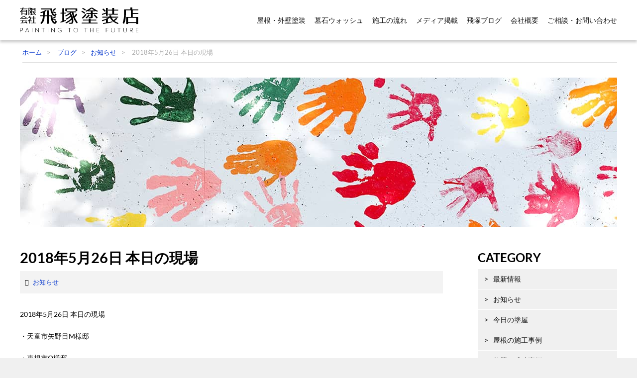

--- FILE ---
content_type: text/html; charset=UTF-8
request_url: https://www.tobitsuka-nuriya.com/blog/topics/2018%E5%B9%B45%E6%9C%8826%E6%97%A5-%E6%9C%AC%E6%97%A5%E3%81%AE%E7%8F%BE%E5%A0%B4/
body_size: 6638
content:
<!DOCTYPE html>
<html lang="ja" id="html">
<head prefix="og: http://ogp.me/ns# fb: http://ogp.me/ns/fb# article: http://ogp.me/ns/article#">

<!-- Google Tag Manager -->
<script>(function(w,d,s,l,i){w[l]=w[l]||[];w[l].push({'gtm.start':
new Date().getTime(),event:'gtm.js'});var f=d.getElementsByTagName(s)[0],
j=d.createElement(s),dl=l!='dataLayer'?'&l='+l:'';j.async=true;j.src=
'https://www.googletagmanager.com/gtm.js?id='+i+dl;f.parentNode.insertBefore(j,f);
})(window,document,'script','dataLayer','GTM-TZ7K6N6');</script>
<!-- End Google Tag Manager -->

<meta charset="UTF-8">
<meta name="viewport" content="width=device-width">
<meta name="format-detection" content="telephone=no, email=no, address=no">
<meta http-equiv="X-UA-Compatible" content="IE=edge">

<meta name='robots' content='max-image-preview:large' />
<style id='wp-img-auto-sizes-contain-inline-css' type='text/css'>
img:is([sizes=auto i],[sizes^="auto," i]){contain-intrinsic-size:3000px 1500px}
/*# sourceURL=wp-img-auto-sizes-contain-inline-css */
</style>
<style id='wp-block-library-inline-css' type='text/css'>
:root{--wp-block-synced-color:#7a00df;--wp-block-synced-color--rgb:122,0,223;--wp-bound-block-color:var(--wp-block-synced-color);--wp-editor-canvas-background:#ddd;--wp-admin-theme-color:#007cba;--wp-admin-theme-color--rgb:0,124,186;--wp-admin-theme-color-darker-10:#006ba1;--wp-admin-theme-color-darker-10--rgb:0,107,160.5;--wp-admin-theme-color-darker-20:#005a87;--wp-admin-theme-color-darker-20--rgb:0,90,135;--wp-admin-border-width-focus:2px}@media (min-resolution:192dpi){:root{--wp-admin-border-width-focus:1.5px}}.wp-element-button{cursor:pointer}:root .has-very-light-gray-background-color{background-color:#eee}:root .has-very-dark-gray-background-color{background-color:#313131}:root .has-very-light-gray-color{color:#eee}:root .has-very-dark-gray-color{color:#313131}:root .has-vivid-green-cyan-to-vivid-cyan-blue-gradient-background{background:linear-gradient(135deg,#00d084,#0693e3)}:root .has-purple-crush-gradient-background{background:linear-gradient(135deg,#34e2e4,#4721fb 50%,#ab1dfe)}:root .has-hazy-dawn-gradient-background{background:linear-gradient(135deg,#faaca8,#dad0ec)}:root .has-subdued-olive-gradient-background{background:linear-gradient(135deg,#fafae1,#67a671)}:root .has-atomic-cream-gradient-background{background:linear-gradient(135deg,#fdd79a,#004a59)}:root .has-nightshade-gradient-background{background:linear-gradient(135deg,#330968,#31cdcf)}:root .has-midnight-gradient-background{background:linear-gradient(135deg,#020381,#2874fc)}:root{--wp--preset--font-size--normal:16px;--wp--preset--font-size--huge:42px}.has-regular-font-size{font-size:1em}.has-larger-font-size{font-size:2.625em}.has-normal-font-size{font-size:var(--wp--preset--font-size--normal)}.has-huge-font-size{font-size:var(--wp--preset--font-size--huge)}.has-text-align-center{text-align:center}.has-text-align-left{text-align:left}.has-text-align-right{text-align:right}.has-fit-text{white-space:nowrap!important}#end-resizable-editor-section{display:none}.aligncenter{clear:both}.items-justified-left{justify-content:flex-start}.items-justified-center{justify-content:center}.items-justified-right{justify-content:flex-end}.items-justified-space-between{justify-content:space-between}.screen-reader-text{border:0;clip-path:inset(50%);height:1px;margin:-1px;overflow:hidden;padding:0;position:absolute;width:1px;word-wrap:normal!important}.screen-reader-text:focus{background-color:#ddd;clip-path:none;color:#444;display:block;font-size:1em;height:auto;left:5px;line-height:normal;padding:15px 23px 14px;text-decoration:none;top:5px;width:auto;z-index:100000}html :where(.has-border-color){border-style:solid}html :where([style*=border-top-color]){border-top-style:solid}html :where([style*=border-right-color]){border-right-style:solid}html :where([style*=border-bottom-color]){border-bottom-style:solid}html :where([style*=border-left-color]){border-left-style:solid}html :where([style*=border-width]){border-style:solid}html :where([style*=border-top-width]){border-top-style:solid}html :where([style*=border-right-width]){border-right-style:solid}html :where([style*=border-bottom-width]){border-bottom-style:solid}html :where([style*=border-left-width]){border-left-style:solid}html :where(img[class*=wp-image-]){height:auto;max-width:100%}:where(figure){margin:0 0 1em}html :where(.is-position-sticky){--wp-admin--admin-bar--position-offset:var(--wp-admin--admin-bar--height,0px)}@media screen and (max-width:600px){html :where(.is-position-sticky){--wp-admin--admin-bar--position-offset:0px}}

/*# sourceURL=wp-block-library-inline-css */
</style><style id='global-styles-inline-css' type='text/css'>
:root{--wp--preset--aspect-ratio--square: 1;--wp--preset--aspect-ratio--4-3: 4/3;--wp--preset--aspect-ratio--3-4: 3/4;--wp--preset--aspect-ratio--3-2: 3/2;--wp--preset--aspect-ratio--2-3: 2/3;--wp--preset--aspect-ratio--16-9: 16/9;--wp--preset--aspect-ratio--9-16: 9/16;--wp--preset--color--black: #000000;--wp--preset--color--cyan-bluish-gray: #abb8c3;--wp--preset--color--white: #ffffff;--wp--preset--color--pale-pink: #f78da7;--wp--preset--color--vivid-red: #cf2e2e;--wp--preset--color--luminous-vivid-orange: #ff6900;--wp--preset--color--luminous-vivid-amber: #fcb900;--wp--preset--color--light-green-cyan: #7bdcb5;--wp--preset--color--vivid-green-cyan: #00d084;--wp--preset--color--pale-cyan-blue: #8ed1fc;--wp--preset--color--vivid-cyan-blue: #0693e3;--wp--preset--color--vivid-purple: #9b51e0;--wp--preset--gradient--vivid-cyan-blue-to-vivid-purple: linear-gradient(135deg,rgb(6,147,227) 0%,rgb(155,81,224) 100%);--wp--preset--gradient--light-green-cyan-to-vivid-green-cyan: linear-gradient(135deg,rgb(122,220,180) 0%,rgb(0,208,130) 100%);--wp--preset--gradient--luminous-vivid-amber-to-luminous-vivid-orange: linear-gradient(135deg,rgb(252,185,0) 0%,rgb(255,105,0) 100%);--wp--preset--gradient--luminous-vivid-orange-to-vivid-red: linear-gradient(135deg,rgb(255,105,0) 0%,rgb(207,46,46) 100%);--wp--preset--gradient--very-light-gray-to-cyan-bluish-gray: linear-gradient(135deg,rgb(238,238,238) 0%,rgb(169,184,195) 100%);--wp--preset--gradient--cool-to-warm-spectrum: linear-gradient(135deg,rgb(74,234,220) 0%,rgb(151,120,209) 20%,rgb(207,42,186) 40%,rgb(238,44,130) 60%,rgb(251,105,98) 80%,rgb(254,248,76) 100%);--wp--preset--gradient--blush-light-purple: linear-gradient(135deg,rgb(255,206,236) 0%,rgb(152,150,240) 100%);--wp--preset--gradient--blush-bordeaux: linear-gradient(135deg,rgb(254,205,165) 0%,rgb(254,45,45) 50%,rgb(107,0,62) 100%);--wp--preset--gradient--luminous-dusk: linear-gradient(135deg,rgb(255,203,112) 0%,rgb(199,81,192) 50%,rgb(65,88,208) 100%);--wp--preset--gradient--pale-ocean: linear-gradient(135deg,rgb(255,245,203) 0%,rgb(182,227,212) 50%,rgb(51,167,181) 100%);--wp--preset--gradient--electric-grass: linear-gradient(135deg,rgb(202,248,128) 0%,rgb(113,206,126) 100%);--wp--preset--gradient--midnight: linear-gradient(135deg,rgb(2,3,129) 0%,rgb(40,116,252) 100%);--wp--preset--font-size--small: 13px;--wp--preset--font-size--medium: 20px;--wp--preset--font-size--large: 36px;--wp--preset--font-size--x-large: 42px;--wp--preset--spacing--20: 0.44rem;--wp--preset--spacing--30: 0.67rem;--wp--preset--spacing--40: 1rem;--wp--preset--spacing--50: 1.5rem;--wp--preset--spacing--60: 2.25rem;--wp--preset--spacing--70: 3.38rem;--wp--preset--spacing--80: 5.06rem;--wp--preset--shadow--natural: 6px 6px 9px rgba(0, 0, 0, 0.2);--wp--preset--shadow--deep: 12px 12px 50px rgba(0, 0, 0, 0.4);--wp--preset--shadow--sharp: 6px 6px 0px rgba(0, 0, 0, 0.2);--wp--preset--shadow--outlined: 6px 6px 0px -3px rgb(255, 255, 255), 6px 6px rgb(0, 0, 0);--wp--preset--shadow--crisp: 6px 6px 0px rgb(0, 0, 0);}:where(.is-layout-flex){gap: 0.5em;}:where(.is-layout-grid){gap: 0.5em;}body .is-layout-flex{display: flex;}.is-layout-flex{flex-wrap: wrap;align-items: center;}.is-layout-flex > :is(*, div){margin: 0;}body .is-layout-grid{display: grid;}.is-layout-grid > :is(*, div){margin: 0;}:where(.wp-block-columns.is-layout-flex){gap: 2em;}:where(.wp-block-columns.is-layout-grid){gap: 2em;}:where(.wp-block-post-template.is-layout-flex){gap: 1.25em;}:where(.wp-block-post-template.is-layout-grid){gap: 1.25em;}.has-black-color{color: var(--wp--preset--color--black) !important;}.has-cyan-bluish-gray-color{color: var(--wp--preset--color--cyan-bluish-gray) !important;}.has-white-color{color: var(--wp--preset--color--white) !important;}.has-pale-pink-color{color: var(--wp--preset--color--pale-pink) !important;}.has-vivid-red-color{color: var(--wp--preset--color--vivid-red) !important;}.has-luminous-vivid-orange-color{color: var(--wp--preset--color--luminous-vivid-orange) !important;}.has-luminous-vivid-amber-color{color: var(--wp--preset--color--luminous-vivid-amber) !important;}.has-light-green-cyan-color{color: var(--wp--preset--color--light-green-cyan) !important;}.has-vivid-green-cyan-color{color: var(--wp--preset--color--vivid-green-cyan) !important;}.has-pale-cyan-blue-color{color: var(--wp--preset--color--pale-cyan-blue) !important;}.has-vivid-cyan-blue-color{color: var(--wp--preset--color--vivid-cyan-blue) !important;}.has-vivid-purple-color{color: var(--wp--preset--color--vivid-purple) !important;}.has-black-background-color{background-color: var(--wp--preset--color--black) !important;}.has-cyan-bluish-gray-background-color{background-color: var(--wp--preset--color--cyan-bluish-gray) !important;}.has-white-background-color{background-color: var(--wp--preset--color--white) !important;}.has-pale-pink-background-color{background-color: var(--wp--preset--color--pale-pink) !important;}.has-vivid-red-background-color{background-color: var(--wp--preset--color--vivid-red) !important;}.has-luminous-vivid-orange-background-color{background-color: var(--wp--preset--color--luminous-vivid-orange) !important;}.has-luminous-vivid-amber-background-color{background-color: var(--wp--preset--color--luminous-vivid-amber) !important;}.has-light-green-cyan-background-color{background-color: var(--wp--preset--color--light-green-cyan) !important;}.has-vivid-green-cyan-background-color{background-color: var(--wp--preset--color--vivid-green-cyan) !important;}.has-pale-cyan-blue-background-color{background-color: var(--wp--preset--color--pale-cyan-blue) !important;}.has-vivid-cyan-blue-background-color{background-color: var(--wp--preset--color--vivid-cyan-blue) !important;}.has-vivid-purple-background-color{background-color: var(--wp--preset--color--vivid-purple) !important;}.has-black-border-color{border-color: var(--wp--preset--color--black) !important;}.has-cyan-bluish-gray-border-color{border-color: var(--wp--preset--color--cyan-bluish-gray) !important;}.has-white-border-color{border-color: var(--wp--preset--color--white) !important;}.has-pale-pink-border-color{border-color: var(--wp--preset--color--pale-pink) !important;}.has-vivid-red-border-color{border-color: var(--wp--preset--color--vivid-red) !important;}.has-luminous-vivid-orange-border-color{border-color: var(--wp--preset--color--luminous-vivid-orange) !important;}.has-luminous-vivid-amber-border-color{border-color: var(--wp--preset--color--luminous-vivid-amber) !important;}.has-light-green-cyan-border-color{border-color: var(--wp--preset--color--light-green-cyan) !important;}.has-vivid-green-cyan-border-color{border-color: var(--wp--preset--color--vivid-green-cyan) !important;}.has-pale-cyan-blue-border-color{border-color: var(--wp--preset--color--pale-cyan-blue) !important;}.has-vivid-cyan-blue-border-color{border-color: var(--wp--preset--color--vivid-cyan-blue) !important;}.has-vivid-purple-border-color{border-color: var(--wp--preset--color--vivid-purple) !important;}.has-vivid-cyan-blue-to-vivid-purple-gradient-background{background: var(--wp--preset--gradient--vivid-cyan-blue-to-vivid-purple) !important;}.has-light-green-cyan-to-vivid-green-cyan-gradient-background{background: var(--wp--preset--gradient--light-green-cyan-to-vivid-green-cyan) !important;}.has-luminous-vivid-amber-to-luminous-vivid-orange-gradient-background{background: var(--wp--preset--gradient--luminous-vivid-amber-to-luminous-vivid-orange) !important;}.has-luminous-vivid-orange-to-vivid-red-gradient-background{background: var(--wp--preset--gradient--luminous-vivid-orange-to-vivid-red) !important;}.has-very-light-gray-to-cyan-bluish-gray-gradient-background{background: var(--wp--preset--gradient--very-light-gray-to-cyan-bluish-gray) !important;}.has-cool-to-warm-spectrum-gradient-background{background: var(--wp--preset--gradient--cool-to-warm-spectrum) !important;}.has-blush-light-purple-gradient-background{background: var(--wp--preset--gradient--blush-light-purple) !important;}.has-blush-bordeaux-gradient-background{background: var(--wp--preset--gradient--blush-bordeaux) !important;}.has-luminous-dusk-gradient-background{background: var(--wp--preset--gradient--luminous-dusk) !important;}.has-pale-ocean-gradient-background{background: var(--wp--preset--gradient--pale-ocean) !important;}.has-electric-grass-gradient-background{background: var(--wp--preset--gradient--electric-grass) !important;}.has-midnight-gradient-background{background: var(--wp--preset--gradient--midnight) !important;}.has-small-font-size{font-size: var(--wp--preset--font-size--small) !important;}.has-medium-font-size{font-size: var(--wp--preset--font-size--medium) !important;}.has-large-font-size{font-size: var(--wp--preset--font-size--large) !important;}.has-x-large-font-size{font-size: var(--wp--preset--font-size--x-large) !important;}
/*# sourceURL=global-styles-inline-css */
</style>

<style id='classic-theme-styles-inline-css' type='text/css'>
/*! This file is auto-generated */
.wp-block-button__link{color:#fff;background-color:#32373c;border-radius:9999px;box-shadow:none;text-decoration:none;padding:calc(.667em + 2px) calc(1.333em + 2px);font-size:1.125em}.wp-block-file__button{background:#32373c;color:#fff;text-decoration:none}
/*# sourceURL=/wp-includes/css/classic-themes.min.css */
</style>
<link rel="canonical" href="https://www.tobitsuka-nuriya.com/blog/topics/2018%e5%b9%b45%e6%9c%8826%e6%97%a5-%e6%9c%ac%e6%97%a5%e3%81%ae%e7%8f%be%e5%a0%b4/" />
<link rel='shortlink' href='https://www.tobitsuka-nuriya.com/?p=737' />

<link rel="stylesheet" href="https://www.tobitsuka-nuriya.com/wp-content/themes/tobitsukawedok/css/base.css" type="text/css" media="screen" />

<title>2018年5月26日 本日の現場｜飛塚塗装店</title>
<meta name="description" content="2018年5月26日 本日の現場 ・天童市矢野目M様邸 ・東根市O様邸 ・尾花沢市A様邸 ・仙台市泉区八乙女テナント ・仙台市青葉区大町マンション よろしくお願いいたします。" />

</head>

<body id="wrap">

<!-- Google Tag Manager (noscript) -->
<noscript><iframe src="https://www.googletagmanager.com/ns.html?id=GTM-TZ7K6N6"
height="0" width="0" style="display:none;visibility:hidden"></iframe></noscript>
<!-- End Google Tag Manager (noscript) -->

<header id="global-header">
<div id="gh-wrap">
<div id="gh-logo" class="texthide">
<a href="https://www.tobitsuka-nuriya.com" title="飛塚塗装店 Top">飛塚塗装店</a>
</div>

<span id="gh-btn"></span>

<nav id="gh-nav" class="ht-nav-class">
<ul id="gh-nav-list" itemscope="itemscope" itemtype="http://www.schema.org/SiteNavigationElement" class="main-nav">

<li itemprop="name"><a itemprop="url" href="https://www.tobitsuka-nuriya.com/painting/">屋根・外壁塗装</a></li>
<li itemprop="name"><a itemprop="url" href="https://www.tobitsuka-nuriya.com/gravestone-wash/">墓石ウォッシュ</a></li>
<li itemprop="name"><a itemprop="url" href="https://www.tobitsuka-nuriya.com/flow/">施工の流れ</a></li>
<li itemprop="name"><a itemprop="url" href="https://www.tobitsuka-nuriya.com/media/">メディア掲載</a></li>
<li itemprop="name"><a itemprop="url" href="https://www.tobitsuka-nuriya.com/blog/category/room-takeshi/">飛塚ブログ</a></li>
<li itemprop="name"><a itemprop="url" href="https://www.tobitsuka-nuriya.com/about/">会社概要</a></li>
<li itemprop="name"><a itemprop="url" href="https://www.tobitsuka-nuriya.com/contact/">ご相談・お問い合わせ</a></li>
</ul>
</nav>


</div><!-- #gh-wrap end -->
</header><!-- #global-header end -->

<div id="container">
<div id="contents-wrap" class="clearfix">

<div class="breadcrumb clearfix" id="breadcrumb">
<ul itemscope itemtype="http://schema.org/BreadcrumbList" id="breadcrumb-list">
<li itemprop="itemListElement" itemscope itemtype="http://schema.org/ListItem"><a itemscope itemtype="http://schema.org/Thing" itemprop="item" href="https://www.tobitsuka-nuriya.com/" class="breadcrumb-home texthide"><span itemprop="name">ホーム</span></a></li>
<li itemprop="itemListElement" itemscope itemtype="http://schema.org/ListItem"><a itemscope itemtype="http://schema.org/Thing" itemprop="item" href="https://www.tobitsuka-nuriya.com/blog" class="breadcrumb-items"><span itemprop="name">ブログ</span></a><li itemprop="itemListElement" itemscope itemtype="http://schema.org/ListItem"><a itemscope itemtype="http://schema.org/Thing" itemprop="item" href="https://www.tobitsuka-nuriya.com/blog/category/topics/" class="breadcrumb-items"><span itemprop="name">お知らせ</span></a></li>
<li itemprop="itemListElement" itemscope itemtype="http://schema.org/ListItem"><span itemscope itemtype="http://schema.org/Thing" class="breadcrumb-items">2018年5月26日 本日の現場</span></li>
</ul>
</div>

<div id="page-eyecatch" class="ec-blog"></div>

<div id="post-body">


<article class="post-entry">
<h1 id="post-title">2018年5月26日 本日の現場</h1>
<div id="post-meta"><a href="https://www.tobitsuka-nuriya.com/blog/category/topics/" rel="category tag">お知らせ</a></div>
<div id="post-content">
<p>2018年5月26日 本日の現場</p>
<p>・天童市矢野目M様邸</p>
<p>・東根市O様邸</p>
<p>・尾花沢市A様邸</p>
<p>・仙台市泉区八乙女テナント</p>
<p>・仙台市青葉区大町マンション</p>
<p>よろしくお願いいたします。</p>
</div>
</article>


<div id="page-update">
Release : 2018.05.26 19:13:01<br />
Updated : 2018.05.26 19:13:04</div>

<div id="post-nation" class="clearfix">
<div id="pn-prev"><a href="https://www.tobitsuka-nuriya.com/blog/topics/2018%e5%b9%b45%e6%9c%8825%e6%97%a5-%e6%9c%ac%e6%97%a5%e3%81%ae%e7%8f%be%e5%a0%b4/">Prev</a></div>
<div id="pn-next"><a href="https://www.tobitsuka-nuriya.com/blog/topics/2018%e5%b9%b45%e6%9c%8828%e6%97%a5-%e6%9c%ac%e6%97%a5%e3%81%ae%e7%8f%be%e5%a0%b4/">Next</a></div>
</div>

</div><!-- #article-body end -->

<div id="sidebar">

<nav id="post-cat">

<div class="psn-head">CATEGORY</div>
<ul>
<li id="menu-item-267"><a href="https://www.tobitsuka-nuriya.com/blog/">最新情報</a></li>
<li id="menu-item-306"><a href="https://www.tobitsuka-nuriya.com/blog/category/topics/">お知らせ</a></li>
<li id="menu-item-195"><a href="https://www.tobitsuka-nuriya.com/blog/category/todays/">今日の塗屋</a></li>
<li id="menu-item-193"><a href="https://www.tobitsuka-nuriya.com/blog/category/roof-result/">屋根の施工事例</a></li>
<li id="menu-item-322"><a href="https://www.tobitsuka-nuriya.com/blog/category/wall-result/">外壁の成功事例</a></li>
<li id="menu-item-323"><a href="https://www.tobitsuka-nuriya.com/blog/category/etc-result/">その他の施工事例</a></li>
<li id="menu-item-2581"><a href="https://www.tobitsuka-nuriya.com/blog/category/inside-story/">塗装裏話</a></li>
<li id="menu-item-194"><a href="https://www.tobitsuka-nuriya.com/blog/category/room-takeshi/">たけしの部屋</a></li>
</ul>

</nav>

<nav id="post-archive">
<div class="psn-head">ARCHIVE</div>
<select name="archive-dropdown" onChange='document.location.href=this.options[this.selectedIndex].value;'> 
  <option value="">月を選択</option> 
  	<option value='https://www.tobitsuka-nuriya.com/blog/2026/02/'> 2026年2月 &nbsp;(2)</option>
	<option value='https://www.tobitsuka-nuriya.com/blog/2026/01/'> 2026年1月 &nbsp;(22)</option>
	<option value='https://www.tobitsuka-nuriya.com/blog/2025/12/'> 2025年12月 &nbsp;(24)</option>
	<option value='https://www.tobitsuka-nuriya.com/blog/2025/11/'> 2025年11月 &nbsp;(23)</option>
	<option value='https://www.tobitsuka-nuriya.com/blog/2025/10/'> 2025年10月 &nbsp;(30)</option>
	<option value='https://www.tobitsuka-nuriya.com/blog/2025/09/'> 2025年9月 &nbsp;(26)</option>
	<option value='https://www.tobitsuka-nuriya.com/blog/2025/08/'> 2025年8月 &nbsp;(27)</option>
	<option value='https://www.tobitsuka-nuriya.com/blog/2025/07/'> 2025年7月 &nbsp;(27)</option>
	<option value='https://www.tobitsuka-nuriya.com/blog/2025/06/'> 2025年6月 &nbsp;(25)</option>
	<option value='https://www.tobitsuka-nuriya.com/blog/2025/05/'> 2025年5月 &nbsp;(24)</option>
	<option value='https://www.tobitsuka-nuriya.com/blog/2025/04/'> 2025年4月 &nbsp;(27)</option>
	<option value='https://www.tobitsuka-nuriya.com/blog/2025/03/'> 2025年3月 &nbsp;(26)</option>
	<option value='https://www.tobitsuka-nuriya.com/blog/2025/02/'> 2025年2月 &nbsp;(27)</option>
	<option value='https://www.tobitsuka-nuriya.com/blog/2025/01/'> 2025年1月 &nbsp;(23)</option>
	<option value='https://www.tobitsuka-nuriya.com/blog/2024/12/'> 2024年12月 &nbsp;(23)</option>
	<option value='https://www.tobitsuka-nuriya.com/blog/2024/11/'> 2024年11月 &nbsp;(24)</option>
	<option value='https://www.tobitsuka-nuriya.com/blog/2024/10/'> 2024年10月 &nbsp;(29)</option>
	<option value='https://www.tobitsuka-nuriya.com/blog/2024/09/'> 2024年9月 &nbsp;(24)</option>
	<option value='https://www.tobitsuka-nuriya.com/blog/2024/08/'> 2024年8月 &nbsp;(25)</option>
	<option value='https://www.tobitsuka-nuriya.com/blog/2024/07/'> 2024年7月 &nbsp;(27)</option>
	<option value='https://www.tobitsuka-nuriya.com/blog/2024/06/'> 2024年6月 &nbsp;(24)</option>
	<option value='https://www.tobitsuka-nuriya.com/blog/2024/05/'> 2024年5月 &nbsp;(26)</option>
	<option value='https://www.tobitsuka-nuriya.com/blog/2024/04/'> 2024年4月 &nbsp;(26)</option>
	<option value='https://www.tobitsuka-nuriya.com/blog/2024/03/'> 2024年3月 &nbsp;(25)</option>
	<option value='https://www.tobitsuka-nuriya.com/blog/2024/02/'> 2024年2月 &nbsp;(25)</option>
	<option value='https://www.tobitsuka-nuriya.com/blog/2024/01/'> 2024年1月 &nbsp;(19)</option>
	<option value='https://www.tobitsuka-nuriya.com/blog/2023/12/'> 2023年12月 &nbsp;(24)</option>
	<option value='https://www.tobitsuka-nuriya.com/blog/2023/11/'> 2023年11月 &nbsp;(26)</option>
	<option value='https://www.tobitsuka-nuriya.com/blog/2023/10/'> 2023年10月 &nbsp;(26)</option>
	<option value='https://www.tobitsuka-nuriya.com/blog/2023/09/'> 2023年9月 &nbsp;(25)</option>
	<option value='https://www.tobitsuka-nuriya.com/blog/2023/08/'> 2023年8月 &nbsp;(25)</option>
	<option value='https://www.tobitsuka-nuriya.com/blog/2023/07/'> 2023年7月 &nbsp;(28)</option>
	<option value='https://www.tobitsuka-nuriya.com/blog/2023/06/'> 2023年6月 &nbsp;(29)</option>
	<option value='https://www.tobitsuka-nuriya.com/blog/2023/05/'> 2023年5月 &nbsp;(26)</option>
	<option value='https://www.tobitsuka-nuriya.com/blog/2023/04/'> 2023年4月 &nbsp;(25)</option>
	<option value='https://www.tobitsuka-nuriya.com/blog/2023/03/'> 2023年3月 &nbsp;(25)</option>
	<option value='https://www.tobitsuka-nuriya.com/blog/2023/02/'> 2023年2月 &nbsp;(25)</option>
	<option value='https://www.tobitsuka-nuriya.com/blog/2023/01/'> 2023年1月 &nbsp;(19)</option>
	<option value='https://www.tobitsuka-nuriya.com/blog/2022/12/'> 2022年12月 &nbsp;(28)</option>
	<option value='https://www.tobitsuka-nuriya.com/blog/2022/11/'> 2022年11月 &nbsp;(26)</option>
	<option value='https://www.tobitsuka-nuriya.com/blog/2022/10/'> 2022年10月 &nbsp;(26)</option>
	<option value='https://www.tobitsuka-nuriya.com/blog/2022/09/'> 2022年9月 &nbsp;(28)</option>
	<option value='https://www.tobitsuka-nuriya.com/blog/2022/08/'> 2022年8月 &nbsp;(27)</option>
	<option value='https://www.tobitsuka-nuriya.com/blog/2022/07/'> 2022年7月 &nbsp;(26)</option>
	<option value='https://www.tobitsuka-nuriya.com/blog/2022/06/'> 2022年6月 &nbsp;(27)</option>
	<option value='https://www.tobitsuka-nuriya.com/blog/2022/05/'> 2022年5月 &nbsp;(22)</option>
	<option value='https://www.tobitsuka-nuriya.com/blog/2022/04/'> 2022年4月 &nbsp;(29)</option>
	<option value='https://www.tobitsuka-nuriya.com/blog/2022/03/'> 2022年3月 &nbsp;(28)</option>
	<option value='https://www.tobitsuka-nuriya.com/blog/2022/02/'> 2022年2月 &nbsp;(22)</option>
	<option value='https://www.tobitsuka-nuriya.com/blog/2022/01/'> 2022年1月 &nbsp;(20)</option>
	<option value='https://www.tobitsuka-nuriya.com/blog/2021/12/'> 2021年12月 &nbsp;(26)</option>
	<option value='https://www.tobitsuka-nuriya.com/blog/2021/11/'> 2021年11月 &nbsp;(27)</option>
	<option value='https://www.tobitsuka-nuriya.com/blog/2021/10/'> 2021年10月 &nbsp;(27)</option>
	<option value='https://www.tobitsuka-nuriya.com/blog/2021/09/'> 2021年9月 &nbsp;(26)</option>
	<option value='https://www.tobitsuka-nuriya.com/blog/2021/08/'> 2021年8月 &nbsp;(27)</option>
	<option value='https://www.tobitsuka-nuriya.com/blog/2021/07/'> 2021年7月 &nbsp;(29)</option>
	<option value='https://www.tobitsuka-nuriya.com/blog/2021/06/'> 2021年6月 &nbsp;(29)</option>
	<option value='https://www.tobitsuka-nuriya.com/blog/2021/05/'> 2021年5月 &nbsp;(28)</option>
	<option value='https://www.tobitsuka-nuriya.com/blog/2021/04/'> 2021年4月 &nbsp;(29)</option>
	<option value='https://www.tobitsuka-nuriya.com/blog/2021/03/'> 2021年3月 &nbsp;(30)</option>
	<option value='https://www.tobitsuka-nuriya.com/blog/2021/02/'> 2021年2月 &nbsp;(24)</option>
	<option value='https://www.tobitsuka-nuriya.com/blog/2021/01/'> 2021年1月 &nbsp;(26)</option>
	<option value='https://www.tobitsuka-nuriya.com/blog/2020/12/'> 2020年12月 &nbsp;(28)</option>
	<option value='https://www.tobitsuka-nuriya.com/blog/2020/11/'> 2020年11月 &nbsp;(25)</option>
	<option value='https://www.tobitsuka-nuriya.com/blog/2020/10/'> 2020年10月 &nbsp;(29)</option>
	<option value='https://www.tobitsuka-nuriya.com/blog/2020/09/'> 2020年9月 &nbsp;(29)</option>
	<option value='https://www.tobitsuka-nuriya.com/blog/2020/08/'> 2020年8月 &nbsp;(29)</option>
	<option value='https://www.tobitsuka-nuriya.com/blog/2020/07/'> 2020年7月 &nbsp;(28)</option>
	<option value='https://www.tobitsuka-nuriya.com/blog/2020/06/'> 2020年6月 &nbsp;(26)</option>
	<option value='https://www.tobitsuka-nuriya.com/blog/2020/05/'> 2020年5月 &nbsp;(24)</option>
	<option value='https://www.tobitsuka-nuriya.com/blog/2020/04/'> 2020年4月 &nbsp;(27)</option>
	<option value='https://www.tobitsuka-nuriya.com/blog/2020/03/'> 2020年3月 &nbsp;(36)</option>
	<option value='https://www.tobitsuka-nuriya.com/blog/2020/02/'> 2020年2月 &nbsp;(29)</option>
	<option value='https://www.tobitsuka-nuriya.com/blog/2020/01/'> 2020年1月 &nbsp;(25)</option>
	<option value='https://www.tobitsuka-nuriya.com/blog/2019/12/'> 2019年12月 &nbsp;(33)</option>
	<option value='https://www.tobitsuka-nuriya.com/blog/2019/11/'> 2019年11月 &nbsp;(28)</option>
	<option value='https://www.tobitsuka-nuriya.com/blog/2019/10/'> 2019年10月 &nbsp;(28)</option>
	<option value='https://www.tobitsuka-nuriya.com/blog/2019/09/'> 2019年9月 &nbsp;(35)</option>
	<option value='https://www.tobitsuka-nuriya.com/blog/2019/08/'> 2019年8月 &nbsp;(20)</option>
	<option value='https://www.tobitsuka-nuriya.com/blog/2019/07/'> 2019年7月 &nbsp;(31)</option>
	<option value='https://www.tobitsuka-nuriya.com/blog/2019/06/'> 2019年6月 &nbsp;(29)</option>
	<option value='https://www.tobitsuka-nuriya.com/blog/2019/05/'> 2019年5月 &nbsp;(29)</option>
	<option value='https://www.tobitsuka-nuriya.com/blog/2019/04/'> 2019年4月 &nbsp;(31)</option>
	<option value='https://www.tobitsuka-nuriya.com/blog/2019/03/'> 2019年3月 &nbsp;(31)</option>
	<option value='https://www.tobitsuka-nuriya.com/blog/2019/02/'> 2019年2月 &nbsp;(25)</option>
	<option value='https://www.tobitsuka-nuriya.com/blog/2019/01/'> 2019年1月 &nbsp;(24)</option>
	<option value='https://www.tobitsuka-nuriya.com/blog/2018/12/'> 2018年12月 &nbsp;(24)</option>
	<option value='https://www.tobitsuka-nuriya.com/blog/2018/11/'> 2018年11月 &nbsp;(28)</option>
	<option value='https://www.tobitsuka-nuriya.com/blog/2018/10/'> 2018年10月 &nbsp;(30)</option>
	<option value='https://www.tobitsuka-nuriya.com/blog/2018/09/'> 2018年9月 &nbsp;(28)</option>
	<option value='https://www.tobitsuka-nuriya.com/blog/2018/08/'> 2018年8月 &nbsp;(24)</option>
	<option value='https://www.tobitsuka-nuriya.com/blog/2018/07/'> 2018年7月 &nbsp;(31)</option>
	<option value='https://www.tobitsuka-nuriya.com/blog/2018/06/'> 2018年6月 &nbsp;(31)</option>
	<option value='https://www.tobitsuka-nuriya.com/blog/2018/05/'> 2018年5月 &nbsp;(27)</option>
	<option value='https://www.tobitsuka-nuriya.com/blog/2018/04/'> 2018年4月 &nbsp;(28)</option>
	<option value='https://www.tobitsuka-nuriya.com/blog/2018/03/'> 2018年3月 &nbsp;(37)</option>
	<option value='https://www.tobitsuka-nuriya.com/blog/2018/02/'> 2018年2月 &nbsp;(35)</option>
	<option value='https://www.tobitsuka-nuriya.com/blog/2018/01/'> 2018年1月 &nbsp;(16)</option>
	<option value='https://www.tobitsuka-nuriya.com/blog/2017/10/'> 2017年10月 &nbsp;(1)</option>
</select>

</nav>

</div>
</div><!-- #contents-wrap end -->
</div><!-- #container end -->

<footer id="footer">

<div id="page-top"><a href="#wrap">ページ先頭へ</a></div>

<div id="footer-inner">

<div id="f-box-add">
<div id="f-logo"><a href="https://www.tobitsuka-nuriya.com">飛塚塗装店</a></div>
<address id="f-address" itemscope itemtype="http://schema.org/Corporation">
<div class="fa-brand"><span itemprop="name">有限会社飛塚塗装店</span></div>
<div class="fa-address" itemprop="address">山形県東村山郡山辺町大字山辺2718-1</div>
<div class="fa-phone">Tel.<span class="telcall">023-664-5468</span><meta itemprop="telephone" content="+81237852229"> Fax.023-664-5560</div>

<div class="fa-brand"><span itemprop="name">山形駅西口店 『Painting Square』</span></div>
<div class="fa-address" itemprop="address">山形市双葉町2丁目6-7</div>

</address>
</div>

<div id="copyright" role="contentinfo">&copy; 1981 - 2026 <a href="https://www.tobitsuka-nuriya.com">Tobitsuka Painting Co., Ltd.</a></div>

</div>
</footer>

<!-- CDN -->

<!-- Library
<script src="https://www.tobitsuka-nuriya.com/assets/js/libs/jquery-2.2.2.min.js"></script> -->
<script src="https://www.tobitsuka-nuriya.com/assets/js/libs/jquery-3.4.1.min.js"></script>
<script src="https://www.tobitsuka-nuriya.com/assets/js/libs/jquery-migrate-1.4.1.min.js"></script>
<script src="https://www.tobitsuka-nuriya.com/assets/js/libs/modernizr.js"></script>
<script src="https://www.tobitsuka-nuriya.com/assets/js/libs/jquery-ui.min.js"></script>

<!-- Plugins -->
<script src="https://www.tobitsuka-nuriya.com/assets/js/plugins/jquery.simplyscroll.js"></script>

<!-- JS Function -->
<script src="https://www.tobitsuka-nuriya.com/assets/js/jsfunc.js"></script>



<!-- App -->

<!-- Footer Code -->
<script type="speculationrules">
{"prefetch":[{"source":"document","where":{"and":[{"href_matches":"/*"},{"not":{"href_matches":["/wp-*.php","/wp-admin/*","/wp-content/uploads/*","/wp-content/*","/wp-content/plugins/*","/wp-content/themes/tobitsukawedok/*","/*\\?(.+)"]}},{"not":{"selector_matches":"a[rel~=\"nofollow\"]"}},{"not":{"selector_matches":".no-prefetch, .no-prefetch a"}}]},"eagerness":"conservative"}]}
</script>
<link rel='stylesheet' id='wepop-style-css' href='https://www.tobitsuka-nuriya.com/wp-content/plugins/wepop/css/popup.css' type='text/css' media='all' />
<script type="text/javascript" id="wepop-script-js-extra">
/* <![CDATA[ */
var wedokPopSettings = {"showAltText":"","groupMode":"gallery","language":"ja","disabledLinks":[]};
//# sourceURL=wepop-script-js-extra
/* ]]> */
</script>
<script type="text/javascript" src="https://www.tobitsuka-nuriya.com/wp-content/plugins/wepop/js/popup.js" id="wepop-script-js"></script>

</body>
</html>

--- FILE ---
content_type: application/javascript
request_url: https://www.tobitsuka-nuriya.com/wp-content/plugins/wepop/js/popup.js
body_size: 2275
content:
/*!
 * WePOP - Lightweight Image & Video Popup Plugin for WordPress
 * Version: 1.6.1
 * Author: WeDOK (https://wedok.jp)
 * License: GPLv2 or later
 */

var wedokPopSettings;

document.addEventListener("DOMContentLoaded", () => {
  document.querySelectorAll("a[data-wepop]").forEach((a) => {
    a.addEventListener("click", handleOpen);
  });
});

function handleOpen(e) {
  var a = e.currentTarget;
  var href = a.getAttribute("href");
  if (!href) return;
  if (a.closest(".wepop-disable") || a.classList.contains("wepop-disable")) return;

  var disabled =
    typeof wedokPopSettings !== "undefined" && Array.isArray(wedokPopSettings.disabledLinks)
      ? wedokPopSettings.disabledLinks
      : [];
  if (disabled.includes(href)) return;

  if (isImage(href)) {
    e.preventDefault();
    openImagePopup(a);
    return;
  }
  if (isMp4(href)) {
    e.preventDefault();
    openMp4Popup(href);
    return;
  }
  if (isYouTube(href) || isVimeo(href)) {
    e.preventDefault();
    openIframePopup(href);
    return;
  }
}

function isImage(url) {
  return /\.(jpg|jpeg|png|gif|webp|svg)$/i.test(url);
}
function isYouTube(url) {
  return /(youtube\.com|youtu\.be)/i.test(url);
}
function isVimeo(url) {
  return /vimeo\.com/i.test(url);
}
function isMp4(url) {
  return /\.mp4$/i.test(url);
}

function openImagePopup(a) {
  var mode =
    typeof wedokPopSettings !== "undefined" && wedokPopSettings.groupMode
      ? wedokPopSettings.groupMode
      : "gallery";

  var href = a.href;
  var urls = [];
  var alts = [];
  var index = 0;

  var img = a.querySelector("img");
  var alt = img ? img.alt || "" : "";

  if (mode === "none") {
    urls = [href];
    alts = [alt];
  } else if (mode === "all") {
    document.querySelectorAll("a[data-wepop]").forEach((x) => {
      if (isImage(x.href)) {
        urls.push(x.href);
        var im = x.querySelector("img");
        alts.push(im ? im.alt || "" : "");
      }
    });
    index = urls.indexOf(href);
  } else {
    var g = a.closest(".wp-block-gallery");
    if (g) {
      g.querySelectorAll("a[data-wepop]").forEach((x) => {
        if (isImage(x.href)) {
          urls.push(x.href);
          var im = x.querySelector("img");
          alts.push(im ? im.alt || "" : "");
        }
      });
      index = urls.indexOf(href);
    } else {
      urls = [href];
      alts = [alt];
    }
  }

  showImagePopup(urls, alts, index);
}

function showImagePopup(urls, alts, index) {
  removePopup();

  var overlay = document.createElement("div");
  overlay.className = "wepop-overlay";
  document.body.classList.add("wepop-noscroll");

  var content = document.createElement("div");
  content.className = "wepop-content";

  var container = document.createElement("div");
  container.className = "wepop-img-container";

  var img = document.createElement("img");
  img.className = "wepop-img";
  img.src = urls[index];
  img.alt = alts[index] || "";
  container.appendChild(img);
  content.appendChild(container);

  var altBox = null;
  if (typeof wedokPopSettings !== "undefined" && wedokPopSettings.showAltText) {
    altBox = document.createElement("div");
    altBox.className = "wepop-alt-text";
    altBox.textContent = alts[index] || "";
    content.appendChild(altBox);
  }

  var closeBtn = document.createElement("button");
  closeBtn.className = "wepop-close";
  closeBtn.innerHTML = "&times;";
  closeBtn.addEventListener("click", () => closePopup(overlay));

  overlay.appendChild(content);
  overlay.appendChild(closeBtn);

  if (urls.length > 1) {
    var prev = document.createElement("button");
    prev.className = "wepop-prev";
    prev.addEventListener("click", () => changeImage(-1));

    var next = document.createElement("button");
    next.className = "wepop-next";
    next.addEventListener("click", () => changeImage(1));

    overlay.appendChild(prev);
    overlay.appendChild(next);
  }

  document.body.appendChild(overlay);
  setTimeout(() => overlay.classList.add("open"), 10);

  overlay.addEventListener("click", (e) => {
    if (e.target === overlay || e.target === content) closePopup(overlay);
  });

  document.addEventListener("keydown", function handler(e) {
    if (e.key === "Escape") {
      closePopup(overlay);
      document.removeEventListener("keydown", handler);
    } else if (e.key === "ArrowLeft" && urls.length > 1) changeImage(-1);
    else if (e.key === "ArrowRight" && urls.length > 1) changeImage(1);
  });

  function changeImage(dir) {
    var currentImg = container.querySelector(".wepop-img");
    var nextIndex = (index + dir + urls.length) % urls.length;

    container.style.height = container.offsetHeight + "px";
    container.style.width = container.offsetWidth + "px";

    var nextImg = document.createElement("img");
    nextImg.className = "wepop-img";
    nextImg.src = urls[nextIndex];
    nextImg.alt = alts[nextIndex] || "";
    nextImg.style.transform = dir > 0 ? "translateX(100%)" : "translateX(-100%)";
    nextImg.style.position = "absolute";
    nextImg.style.top = "0";
    nextImg.style.left = "0";

    container.appendChild(nextImg);

    var loadHandler = () => {
      var w = nextImg.naturalWidth;
      var h = nextImg.naturalHeight;

      container.style.width = w + "px";
      container.style.height = h + "px";

      requestAnimationFrame(() => {
        currentImg.style.transform = dir > 0 ? "translateX(-100%)" : "translateX(100%)";
        nextImg.style.transform = "translateX(0)";
      });

      currentImg.addEventListener(
        "transitionend",
        () => {
          currentImg.remove();
          nextImg.style.position = "relative";
          container.style.height = "";
          container.style.width = "";
          index = nextIndex;
          if (altBox) altBox.textContent = alts[index] || "";
        },
        { once: true }
      );
    };

    if (nextImg.complete) loadHandler();
    else nextImg.addEventListener("load", loadHandler, { once: true });
  }

  var startX = 0;
  var endX = 0;

  container.addEventListener("touchstart", (e) => {
    startX = e.changedTouches[0].screenX;
  });

  container.addEventListener("touchend", (e) => {
    endX = e.changedTouches[0].screenX;
    var diff = endX - startX;
    if (Math.abs(diff) > 30) {
      if (diff < 0 && urls.length > 1) changeImage(1);
      else if (diff > 0 && urls.length > 1) changeImage(-1);
    }
  });
}

function openIframePopup(url) {
  removePopup();

  var overlay = document.createElement("div");
  overlay.className = "wepop-overlay";
  document.body.classList.add("wepop-noscroll");

  var content = document.createElement("div");
  content.className = "wepop-content";

  var container = document.createElement("div");
  container.className = "wepop-video-container iframe";

  var frame = document.createElement("iframe");
  frame.allowFullscreen = true;
  frame.frameBorder = "0";

  if (isYouTube(url)) url = convertYouTube(url);
  else if (isVimeo(url)) url = convertVimeo(url);

  frame.src = url;
  container.appendChild(frame);
  content.appendChild(container);

  var closeBtn = document.createElement("button");
  closeBtn.className = "wepop-close";
  closeBtn.innerHTML = "&times;";
  closeBtn.addEventListener("click", () => closePopup(overlay));

  overlay.appendChild(content);
  overlay.appendChild(closeBtn);
  document.body.appendChild(overlay);

  setTimeout(() => overlay.classList.add("open"), 10);

  overlay.addEventListener("click", (e) => {
    if (e.target === overlay || e.target === content) closePopup(overlay);
  });
}

function openMp4Popup(url) {
  removePopup();

  var overlay = document.createElement("div");
  overlay.className = "wepop-overlay";
  document.body.classList.add("wepop-noscroll");

  var content = document.createElement("div");
  content.className = "wepop-content";

  var container = document.createElement("div");
  container.className = "wepop-video-container video";

  var video = document.createElement("video");
  video.muted = true;
  video.playsInline = true;
  video.autoplay = true;
  video.controls = false;
  video.src = url;

  container.appendChild(video);
  content.appendChild(container);

  var closeBtn = document.createElement("button");
  closeBtn.className = "wepop-close";
  closeBtn.innerHTML = "&times;";
  closeBtn.addEventListener("click", () => {
    video.pause();
    video.currentTime = 0;
    closePopup(overlay);
  });

  overlay.appendChild(content);
  overlay.appendChild(closeBtn);
  document.body.appendChild(overlay);

  video.addEventListener("loadedmetadata", () => {
    video.style.maxWidth = "90vw";
    video.style.maxHeight = "90vh";
    video.style.width = "auto";
    video.style.height = "auto";

    setTimeout(() => {
      video.controls = true;
    }, 300);
  });

  setTimeout(() => overlay.classList.add("open"), 10);

  overlay.addEventListener("click", (e) => {
    if (e.target === overlay || e.target === content) closePopup(overlay);
  });
}

function convertYouTube(url) {
  var id = "";
  if (url.indexOf("youtu.be") !== -1) id = url.split("/").pop();
  else {
    var m = url.match(/[?&]v=([^&]+)/);
    if (m) id = m[1];
  }
  return "https://www.youtube.com/embed/" + id;
}

function convertVimeo(url) {
  var m = url.match(/vimeo\.com\/(\d+)/);
  return m ? "https://player.vimeo.com/video/" + m[1] : url;
}

function removePopup() {
  var overlay = document.querySelector(".wepop-overlay");
  if (overlay) overlay.remove();
  document.body.classList.remove("wepop-noscroll");
}

function closePopup(o) {
  o.classList.remove("open");
  setTimeout(() => removePopup(), 300);
}


--- FILE ---
content_type: image/svg+xml
request_url: https://www.tobitsuka-nuriya.com/wp-content/themes/tobitsukawedok/images/common/base-logo.svg
body_size: 7685
content:
<svg xmlns="http://www.w3.org/2000/svg" viewBox="0 0 234.01482 49.01554"><title>base-logo</title><g id="レイヤー_2" data-name="レイヤー 2"><g id="レイヤー_1-2" data-name="レイヤー 1"><path d="M51.92156,7.019A30.02212,30.02212,0,0,1,48.89812,8.6748v2.91553c0,1.79981,0,3.02393-.03613,3.77979h4.3916V6.55127a.85907.85907,0,0,1,.97168-.97217h1.62012a.85907.85907,0,0,1,.97168.97217v8.81885h6.0835a.90019.90019,0,0,1,1.00781.97168,28.88257,28.88257,0,0,0,1.40381,8.49511c.97168,2.48389,1.76367,3.70752,2.55566,3.99561.75586.10791,1.2959.144,1.65576-1.36816.17969-.71973.57569-1.00782,1.188-.82764l1.15186.35986a.91587.91587,0,0,1,.68359,1.22412c-.68359,2.55567-1.97949,3.99512-3.70752,3.99512-1.87158,0-3.59961-1.22363-5.03906-3.16748-1.83594-2.48389-3.09571-6.55127-3.38379-11.84229H56.81707V31.1001a.85872.85872,0,0,1-.97168.97168H54.22527a.85872.85872,0,0,1-.97168-.97168v-13.894H48.75408c-.35986,7.811-1.90771,11.51856-6.04736,14.90186a.87229.87229,0,0,1-1.36768-.17969l-.5039-.64795a.88687.88687,0,0,1,.10791-1.36816A11.69424,11.69424,0,0,0,44.32684,23.793a35.3913,35.3913,0,0,0,.93554-6.58692H40.655a.85926.85926,0,0,1-.97168-.97216q0-.86353.97168-.86377h4.67969c.03613-.64795.03613-1.79981.03613-3.56348v-1.728c-1.15186.35987-2.376.68409-3.59961.936a.89122.89122,0,0,1-1.15185-.68408v-.03565a.85961.85961,0,0,1,.68359-1.22412A27.74942,27.74942,0,0,0,50.59,5.0752a.843.843,0,0,1,1.33154.25195l.252.36035A.83885.83885,0,0,1,51.92156,7.019ZM63.40447,2.91553a19.92379,19.92379,0,0,0,2.15967,8.603A12.4232,12.4232,0,0,0,67.29168,13.894c.68408.64795,1.47607.28809,1.94385-1.00781.21582-.64795.61181-.8999,1.22412-.64795l1.00781.43213a.93887.93887,0,0,1,.61182,1.22363,3.90361,3.90361,0,0,1-3.45557,2.9878c-2.01562.07226-3.70752-1.15186-5.11133-2.91553A18.79868,18.79868,0,0,1,59.94891,3.81543H41.987a.85872.85872,0,0,1-.97168-.97168c0-.57617.32373-.8999.97168-.8999H62.39666A.90018.90018,0,0,1,63.40447,2.91553Zm6.98291.72021a24.18981,24.18981,0,0,1-4.13916,3.05957.92054.92054,0,0,1-1.332-.28808l-.21582-.28809a.85505.85505,0,0,1,.25195-1.36768,26.42306,26.42306,0,0,0,3.70752-2.98779.842.842,0,0,1,1.36768.03613l.43213.46778A.86363.86363,0,0,1,70.38738,3.63574ZM66.64373,8.02686c1.0083.396,2.01611.75585,3.27588,1.25976a.87192.87192,0,0,1,.54,1.26026l-.07227.21582a.91885.91885,0,0,1-1.2959.54c-1.43945-.57617-2.44775-.936-3.20361-1.25976a.90559.90559,0,0,1-.53955-1.26026L65.4201,8.603A.85346.85346,0,0,1,66.64373,8.02686Zm3.70752,11.59082a20.96136,20.96136,0,0,1-3.52734,1.94384.94885.94885,0,0,1-1.2959-.5039l-.10791-.21631a.85369.85369,0,0,1,.43213-1.2959c.86377-.46777,2.0874-1.15186,3.13134-1.83545a.86838.86838,0,0,1,1.36768.21582l.21631.32373A.8726.8726,0,0,1,70.35125,19.61768ZM67.112,22.5332c.8999.35987,1.94385.71973,3.0957,1.188a.90467.90467,0,0,1,.61182,1.25977l-.07226.21582a.85135.85135,0,0,1-1.25977.57617c-1.22363-.50391-2.26758-.8999-3.0957-1.22412a.892.892,0,0,1-.53955-1.25977l.03564-.144A.86138.86138,0,0,1,67.112,22.5332Z"/><path d="M90.87883,11.23047c0,.54-.32373.82812-.97168.82812H86.88322V25.70068c.8999-.28808,1.83594-.64795,2.62793-.97168a.77359.77359,0,0,1,1.188.648,1.01868,1.01868,0,0,1-.64795,1.22364,79.25056,79.25056,0,0,1-9.07129,3.23974.81243.81243,0,0,1-1.15186-.75586v-.07226c-.10791-.57569.144-.93555.75635-1.11573.79151-.21582,1.76367-.54,2.8794-.8999v-14.938H80.728a.85906.85906,0,0,1-.97168-.97216c0-.53955.32373-.82764.97168-.82764h2.73584V2.55566a.85892.85892,0,0,1,.97168-.97168h1.47607a.85872.85872,0,0,1,.97168.97168v7.70313h3.02393A.85872.85872,0,0,1,90.87883,11.23047Zm20.12158-2.51953a.84869.84869,0,0,1-.97217.936h-4.60742a43.09309,43.09309,0,0,0,1.69189,7.271,35.02471,35.02471,0,0,0,3.02393-3.95947.83481.83481,0,0,1,1.36767-.21631l.82764.68408a.88365.88365,0,0,1,.21631,1.332,36.41683,36.41683,0,0,1-4.3916,5.00342,36.72671,36.72671,0,0,0,5.11133,8.89062,1.09328,1.09328,0,0,1,.18017,1.332l-.5039.93554c-.36036.64795-.86426.72022-1.332.18018-4.64355-5.14746-8.063-13.39014-9.32275-21.52539-.28809.35986-1.188.97217-2.1958,1.90771a25.40583,25.40583,0,0,1,5.18359,14.79444c.07178,4.39111-.8999,5.831-3.81591,5.831-1.29541,0-2.51954-.03613-3.95948-.10791a.93765.93765,0,0,1-.93554-.97168c-.03614-.648.32373-.97217,1.00781-.936,1.47558.10791,2.5918.144,3.27539.144.61182,0,.68408-.03613,1.00781-1.584a17.29438,17.29438,0,0,0,.144-2.80761c0-.61182,0-1.22364-.03613-1.76368a37.74726,37.74726,0,0,1-10.3667,7.23487.8881.8881,0,0,1-1.33154-.43164l-.144-.28809a.84275.84275,0,0,1,.396-1.2959,33.50229,33.50229,0,0,0,10.90674-8.207c-.28808-.8999-.6123-1.97949-.97217-2.87939a41.0965,41.0965,0,0,1-7.91894,5.5791.89512.89512,0,0,1-1.33155-.35986l-.18017-.28809a.869.869,0,0,1,.396-1.33154,33.135,33.135,0,0,0,8.063-5.90332,21.96366,21.96366,0,0,0-1.61963-2.5918,41.417,41.417,0,0,1-6.83935,4.21143.8923.8923,0,0,1-1.2959-.396l-.144-.21582a.81352.81352,0,0,1,.396-1.2959A34.09715,34.09715,0,0,0,98.76164,9.647H92.6425a.85907.85907,0,0,1-.97168-.97217q0-.86352.97168-.86376h17.38574C110.67619,7.811,111.00041,8.13477,111.00041,8.71094Zm1.04394-1.61963h-1.47607a.85907.85907,0,0,1-.97168-.97217V3.81543H92.78654v2.376a.85872.85872,0,0,1-.97168.97168H90.41105a.85907.85907,0,0,1-.97217-.97168V2.91553a.85907.85907,0,0,1,.97217-.97168h21.6333a.85872.85872,0,0,1,.97168.97168V6.11914A.85907.85907,0,0,1,112.04435,7.09131Z"/><path d="M122.93183,6.76709c2.01563,1.08008,3.74317,2.15967,5.147,3.0957a.8712.8712,0,0,1,.28808,1.332l-.252.39551a.87465.87465,0,0,1-1.36768.25244c-1.7998-1.22412-3.45556-2.23193-4.93164-3.0957a.85456.85456,0,0,1-.35986-1.332l.144-.25195A.89893.89893,0,0,1,122.93183,6.76709ZM150.64814,24.981q0,.75585-.97168.75586H139.12959v4.21142h12.99414a.85926.85926,0,0,1,.97217.97168c0,.50391-.32422.792-.97217.792h-29.6958a.85907.85907,0,0,1-.97217-.97168c0-.5039.32422-.792.97217-.792h12.99414V25.73682H124.87519a.85892.85892,0,0,1-.97168-.97168q0-.7566.97168-.75635h10.54688V22.9292a.85907.85907,0,0,1,.97168-.97217h1.76416a.85907.85907,0,0,1,.97168.97217v1.07959h10.54687A.85907.85907,0,0,1,150.64814,24.981Zm-20.01367-9.75489a37.72682,37.72682,0,0,1-6.335,6.3711.88721.88721,0,0,1-1.36768-.144l-.36035-.39551a.84647.84647,0,0,1,.144-1.36817,31.75437,31.75437,0,0,0,5.75928-6.26318.814.814,0,0,1,1.36817-.144l.64795.61181A.90412.90412,0,0,1,130.63447,15.22607ZM124.51533,1.00781A47.1001,47.1001,0,0,1,129.195,3.70752a.89433.89433,0,0,1,.28759,1.332l-.21582.35986a.87053.87053,0,0,1-1.36767.252c-1.62012-1.08008-3.0957-1.98-4.46338-2.73584a.859.859,0,0,1-.36035-1.33155l.144-.2163A.91445.91445,0,0,1,124.51533,1.00781Zm12.5625,14.90235a22.08758,22.08758,0,0,1-5.2915,5.21923.93846.93846,0,0,1-1.36768-.10791l-.396-.396a.81352.81352,0,0,1,.144-1.36768,17.58122,17.58122,0,0,0,4.3916-4.7876.90775.90775,0,0,1,1.33154-.35986l.86426.46778A.84591.84591,0,0,1,137.07783,15.91016Zm6.875-14.86621a44.03637,44.03637,0,0,0,8.56689,5.14746A.92033.92033,0,0,1,153.0959,7.415l-.07227.21582a.82.82,0,0,1-1.25977.57617L148.74043,6.731q0,.86426-.97168.86425h-4.31983v3.45557H151.8a.85872.85872,0,0,1,.97168.97168q0,.75586-.97168.75586h-8.35108V18.106c0,2.51953-.396,2.87939-3.70752,2.87939-.68359,0-1.69189-.03613-3.02343-.144a.95488.95488,0,0,1-1.00782-.97168c-.03613-.54.32373-.792,1.00782-.75586,1.188.10791,3.02343.144,3.02343-.144V12.77832h-8.02685a.85872.85872,0,0,1-.97168-.97168q0-.75586.97168-.75586h8.02685V7.59521h-4.53515a.85941.85941,0,0,1-.97217-.97216V6.731L131.17451,8.207a.82.82,0,0,1-1.25977-.57617L129.843,7.415a.92007.92007,0,0,1,.57568-1.22363A44.61943,44.61943,0,0,0,138.91377,1.044,1.707,1.707,0,0,1,140.1374.61182h2.5918A1.70707,1.70707,0,0,1,143.95283,1.044Zm-2.55566.936a43.69564,43.69564,0,0,1-5.75928,3.95947h11.62646A54.91148,54.91148,0,0,1,141.39717,1.98Zm6.44335,12.23828a48.95169,48.95169,0,0,1,4.93116,5.0752.85561.85561,0,0,1-.21582,1.36816l-.792.57568a.88187.88187,0,0,1-1.36767-.252,47.57751,47.57751,0,0,0-4.49951-5.11133.82537.82537,0,0,1,.07226-1.36767l.50391-.35987A.96582.96582,0,0,1,147.84052,14.21826Z"/><path d="M172.14637,16.41406h-1.5835a.85941.85941,0,0,1-.97216-.97217V12.09473c-1.90772.75586-4.13916,1.54736-6.731,2.37548a.88037.88037,0,0,1-1.22363-.61181L161.6,13.78613a.828.828,0,0,1,.57569-1.22363c2.1958-.71973,4.64355-1.54785,7.415-2.5918V1.87158a.85906.85906,0,0,1,.97216-.97168h1.5835a.85907.85907,0,0,1,.97217.97168V15.44189A.85941.85941,0,0,1,172.14637,16.41406Zm21.56152,2.73535c0,.54-.32422.82813-.97216.82813h-11.9502a18.96344,18.96344,0,0,0,3.63525,5.03955,30.28072,30.28072,0,0,0,4.64356-3.85156.93566.93566,0,0,1,1.36767-.07227l.61231.46826A.807.807,0,0,1,191.08,22.9292a40.56607,40.56607,0,0,1-4.82324,3.70752,25.73784,25.73784,0,0,0,7.09131,3.70752.80015.80015,0,0,1,.50391,1.25976l-.10791.18018a.94169.94169,0,0,1-1.26026.53955c-7.05469-2.15967-12.63428-6.80273-15.11767-12.23828a28.03571,28.03571,0,0,1-4.17579,2.73584v6.40723c2.44776-.396,5.07569-.936,8.02686-1.65577a.87019.87019,0,0,1,1.15234.79151c.07178.5039-.2163.82812-.792.97217a155.29093,155.29093,0,0,1-16.77392,2.95166.88636.88636,0,0,1-1.08008-.82813c-.10791-.54.21631-.8999.82812-.97168,1.1875-.144,2.84326-.35986,5.03907-.68408V24.5127c-1.83545.75634-4.10352,1.54785-6.62305,2.30371a.91487.91487,0,0,1-1.25977-.61182l-.03613-.10791a.85965.85965,0,0,1,.68408-1.22363,39.601,39.601,0,0,0,11.87842-4.89551H163.07557a.85892.85892,0,0,1-.97168-.97168c0-.54.32373-.82813.97168-.82813h13.13867V16.4502a.85907.85907,0,0,1,.97168-.97217h1.76367a.85941.85941,0,0,1,.97217.97217v1.72753h12.814A.85907.85907,0,0,1,193.70789,19.14941ZM164.73133,2.51953c1.584,1.2959,2.87988,2.48389,3.8877,3.4917a.86161.86161,0,0,1,0,1.36768l-.54.54a.87786.87786,0,0,1-1.40381-.03614c-1.25977-1.33154-2.51953-2.4834-3.67139-3.49121a.82583.82583,0,0,1-.07226-1.36816l.43212-.43164A.90977.90977,0,0,1,164.73133,2.51953Zm28.97656,2.772a.84835.84835,0,0,1-.97216.93555h-7.16309v6.15527h6.55127a.85941.85941,0,0,1,.97217.97217c0,.50391-.32422.792-.97217.792h-16.8457a.85941.85941,0,0,1-.97217-.97216c0-.50391.32422-.792.97217-.792h6.58691V6.22705h-7.37891a.85872.85872,0,0,1-.97168-.97168.84832.84832,0,0,1,.97168-.936h7.37891V1.87158a.85907.85907,0,0,1,.97217-.97168H184.601a.85872.85872,0,0,1,.97168.97168V4.31934h7.16309A.8594.8594,0,0,1,193.70789,5.2915Z"/><path d="M234.01482,4.89551q0,.86352-.97168.86377H222.173v5.18359h10.54589a.85922.85922,0,0,1,.97266.97168q0,.86352-.97266.86377H222.173V18.5376h9.61035a.85887.85887,0,0,1,.97168.97217V31.604a.85887.85887,0,0,1-.97168.97217H230.092a.85956.85956,0,0,1-.97265-.97217v-.97168H213.02947V31.604a.85887.85887,0,0,1-.97168.97217h-1.6914a.85887.85887,0,0,1-.97168-.97217V19.50977a.85887.85887,0,0,1,.97168-.97217h8.17089V5.75928h-9.82714v8.56689c0,7.019-1.04395,12.67041-3.31153,17.27783-.32422.648-.86328.71973-1.36816.18018l-1.07959-1.15186a1.05167,1.05167,0,0,1-.25195-1.29589c1.58447-4.03174,2.44775-9.71875,2.44775-16.666V4.89551a.85926.85926,0,0,1,.97168-.97217h11.51855V.97168A.85942.85942,0,0,1,218.60955,0h1.76367a.85911.85911,0,0,1,.97168.97168V3.92334h11.69824A.85887.85887,0,0,1,234.01482,4.89551Zm-4.8955,15.478H213.02947v8.49462h16.08985Z"/><path d="M7.08827.60708c-.1175.353-.235.70658-.37,1.02626h7.95654a.40139.40139,0,0,1,.45412.45412q0,.4033-.45412.40331H6.38221A14.73557,14.73557,0,0,1,5.20459,4.69465h8.2757a.40139.40139,0,0,1,.45412.45412V13.1556c0,1.54759-.235,1.73232-2.20337,1.73232-.43718,0-1.16069-.05029-2.13614-.08416q-.45413-.02463-.45412-.45411c0-.26888.16831-.40383.47105-.3869a17.6463,17.6463,0,0,0,1.95091.06722.60779.60779,0,0,0,.63936-.62242V11.64136H4.80075v2.84273a.40155.40155,0,0,1-.45411.45463H3.52256a.40155.40155,0,0,1-.45412-.45463V7.3352A20.59832,20.59832,0,0,1,.83121,9.2194.37272.37272,0,0,1,.20878,9.068L.05741,8.74835a.46449.46449,0,0,1,.16831-.62242A14.04248,14.04248,0,0,0,4.64938,2.49077H.69677a.40138.40138,0,0,1-.45412-.45411q0-.40332.45412-.40332H5.00293c.13444-.35355.28581-.7738.42025-1.26178a.47172.47172,0,0,1,.53827-.37l.77379.06721A.37014.37014,0,0,1,7.08827.60708ZM12.2021,5.51873H4.80075V7.7729H12.2021Zm0,3.028H4.80075v2.32087H12.2021Z"/><path d="M22.20242,1.9525a23.80471,23.80471,0,0,1-1.86727,3.987,5.36658,5.36658,0,0,1,1.44651,3.734c0,1.41315-.63884,2.13615-2.32087,2.13615h-.03387a.44115.44115,0,0,1-.488-.40332c-.05029-.26939.10108-.4377.42076-.4377h-.10109c.74045,0,1.00933-.30274,1.00933-1.54759a4.75963,4.75963,0,0,0-1.19405-3.1624.50842.50842,0,0,1-.0508-.63884,20.04335,20.04335,0,0,0,1.73283-3.98648H18.4684V14.60211a.40175.40175,0,0,1-.45463.45411H17.358a.40138.40138,0,0,1-.45411-.45411V1.27979A.40138.40138,0,0,1,17.358.82568h4.47447a.40139.40139,0,0,1,.45412.45411v.118A1.59091,1.59091,0,0,1,22.20242,1.9525ZM30.22619,8.109H26.94577a11.5356,11.5356,0,0,0,1.1104,2.67493A18.12561,18.12561,0,0,0,30.024,8.81557a.38565.38565,0,0,1,.63935-.03335l.23553.23553a.40642.40642,0,0,1,.01693.62191,18.2277,18.2277,0,0,1-2.2203,2.10279,9.59815,9.59815,0,0,0,2.45582,2.2203.40931.40931,0,0,1,.15138.62242l-.10109.16831a.43324.43324,0,0,1-.62242.1683A10.55616,10.55616,0,0,1,25.36482,8.109H24.22106v5.3827c.723-.13444,1.63123-.353,2.6072-.60549a.38031.38031,0,0,1,.53827.31968v.03386a.41619.41619,0,0,1-.31968.55469,45.95139,45.95139,0,0,1-5.921,1.1607.45692.45692,0,0,1-.10108-.90824c.45411-.05028.92516-.13444,1.54759-.25246V1.33059A.40155.40155,0,0,1,23.0265.876h7.19969a.40155.40155,0,0,1,.45411.45463V7.65488A.40138.40138,0,0,1,30.22619,8.109ZM28.99827,1.73391H24.22106V3.98808h4.77721Zm0,3.14547H24.22106V7.268h4.77721Z"/><path d="M8.90526,17.00508A34.04712,34.04712,0,0,0,15.011,21.44619a.434.434,0,0,1,.18524.62191l-.10109.21911a.416.416,0,0,1-.62242.18472,34.00079,34.00079,0,0,1-6.7784-4.87778A34.01993,34.01993,0,0,1,.91536,22.47193a.40639.40639,0,0,1-.60549-.18472l-.118-.21911a.423.423,0,0,1,.18524-.62191,34.04712,34.04712,0,0,0,6.10569-4.44111.775.775,0,0,1,.55521-.21859H8.35005A.775.775,0,0,1,8.90526,17.00508Zm5.85375,8.1582a.40139.40139,0,0,1-.45412.45412H6.97077C6.44943,27.03055,5.827,28.494,5.07015,30.09186c2.45582-.18524,4.77721-.45411,6.94671-.77379-.20166-.3869-.37-.70658-.50441-.9421-.25246-.43719-.42076-.723-.488-.85744l-.05029-.10108c-.13444-.26939-.1175-.488.16831-.62243l.45412-.21859a.42029.42029,0,0,1,.60549.18473c.85794,1.43008,1.682,2.7755,2.37167,4.03728a.403.403,0,0,1-.21859.62242l-.53827.23553a.41426.41426,0,0,1-.60549-.21859c-.25246-.488-.488-.92517-.70658-1.29565a105.3783,105.3783,0,0,1-10.984,1.07654.44668.44668,0,1,1-.05029-.8913c.80715-.05029,1.39571-.06722,1.8334-.10109a43.1207,43.1207,0,0,0,1.95091-4.6089H1.08366A.40175.40175,0,0,1,.629,25.16328a.39674.39674,0,0,1,.45463-.43718H14.30489A.39636.39636,0,0,1,14.759,25.16328Zm-2.32139-3.12853a.39636.39636,0,0,1-.45412.43718h-8.579a.40139.40139,0,0,1-.45412-.45412q0-.4033.45412-.40383h8.579C12.28625,21.614,12.43762,21.76536,12.43762,22.03475Z"/><path d="M22.56572,19.96582v.23552a1.61356,1.61356,0,0,1-.10058.55469,16.542,16.542,0,0,1-1.71589,3.028c.97545.92516,1.78311,1.73283,2.43889,2.45582a.40308.40308,0,0,1-.01642.63936l-.26939.26888a.40112.40112,0,0,1-.65578-.01642c-.67322-.74045-1.36286-1.46344-2.10279-2.13666v6.22371a.40139.40139,0,0,1-.45412.45412h-.65629a.40139.40139,0,0,1-.45411-.45412V25.73542A16.74674,16.74674,0,0,1,16.61139,27.165a.36785.36785,0,0,1-.60549-.21859l-.06722-.20166a.48677.48677,0,0,1,.2186-.606,11.94161,11.94161,0,0,0,4.693-5.68544H16.67861a.40138.40138,0,0,1-.45411-.45412v-.03335a.40138.40138,0,0,1,.45411-.45412h1.86727V17.32476A.40139.40139,0,0,1,19,16.87064h.77379a.40139.40139,0,0,1,.45412.45412V19.5117H22.1116A.40139.40139,0,0,1,22.56572,19.96582Zm8.7134.87437a.40138.40138,0,0,1-.45411.45411H28.15059v8.84785h2.94329a.40154.40154,0,0,1,.45463.45412v.03386a.40154.40154,0,0,1-.45463.45412H22.4985a.40139.40139,0,0,1-.45412-.45412v-.03386a.40139.40139,0,0,1,.45412-.45412h3.95313V21.2943H23.47446a.45412.45412,0,1,1,0-.90823h2.97717V17.47613a.40138.40138,0,0,1,.45411-.45412h.79073a.40139.40139,0,0,1,.45412.45412v2.90994H30.825A.40138.40138,0,0,1,31.27912,20.84019Z"/><path d="M5.9118,43.00675a2.33858,2.33858,0,0,1-2.39893,2.48292H.94646v3.18994a.18349.18349,0,0,1-.2041.2041H.51482a.18011.18011,0,0,1-.19189-.2041V40.6923a.18033.18033,0,0,1,.19189-.2041H3.51287A2.36712,2.36712,0,0,1,5.9118,43.00675Zm-.648,0a1.82752,1.82752,0,0,0-1.835-1.97851H.94646v3.93359H3.42889A1.81442,1.81442,0,0,0,5.26385,43.00675Z"/><path d="M10.64373,48.65568l3.22607-8.01123a.22488.22488,0,0,1,.23975-.15625h.44385a.22029.22029,0,0,1,.228.15625l3.2378,8.01123c.04834.144-.01172.228-.15576.228h-.252A.21952.21952,0,0,1,17.384,48.728l-.6958-1.71534H11.96258L11.279,48.728a.23416.23416,0,0,1-.23974.15576h-.23975C10.65545,48.88371,10.58367,48.79972,10.64373,48.65568Zm5.85254-2.18262-2.1709-5.40918-2.15869,5.40918Z"/><path d="M23.55486,48.67961V40.6923a.18034.18034,0,0,1,.1919-.2041h.22754a.18924.18924,0,0,1,.2041.2041v7.98731a.18349.18349,0,0,1-.2041.2041h-.22754A.18012.18012,0,0,1,23.55486,48.67961Z"/><path d="M30.70721,48.67961V40.6923a.18033.18033,0,0,1,.19189-.2041h.15576a.28738.28738,0,0,1,.252.12012L36.572,47.76847V40.6923a.18356.18356,0,0,1,.20362-.2041h.24023a.18055.18055,0,0,1,.19189.2041v7.98731a.18033.18033,0,0,1-.19189.2041h-.168a.2805.2805,0,0,1-.24023-.12012l-5.27686-7.17187v7.08789a.189.189,0,0,1-.2041.2041H30.8991A.18011.18011,0,0,1,30.70721,48.67961Z"/><path d="M49.42351,40.6923v.13184a.18055.18055,0,0,1-.19189.2041H46.341v7.65137a.18012.18012,0,0,1-.1919.2041h-.22754a.189.189,0,0,1-.2041-.2041V41.02824H42.839a.18924.18924,0,0,1-.2041-.2041V40.6923a.18392.18392,0,0,1,.2041-.2041h6.39258A.18055.18055,0,0,1,49.42351,40.6923Z"/><path d="M54.863,48.67961V40.6923a.18033.18033,0,0,1,.19189-.2041h.22754a.18924.18924,0,0,1,.2041.2041v7.98731a.18349.18349,0,0,1-.2041.2041h-.22754A.18011.18011,0,0,1,54.863,48.67961Z"/><path d="M62.01482,48.67961V40.6923a.18034.18034,0,0,1,.1919-.2041h.15576a.28736.28736,0,0,1,.252.12012l5.26514,7.16015V40.6923a.18356.18356,0,0,1,.20361-.2041h.24024a.18055.18055,0,0,1,.19189.2041v7.98731a.18033.18033,0,0,1-.19189.2041h-.168a.28052.28052,0,0,1-.24024-.12012l-5.27685-7.17187v7.08789a.189.189,0,0,1-.2041.2041h-.22754A.18012.18012,0,0,1,62.01482,48.67961Z"/><path d="M74.37517,44.686a4.34308,4.34308,0,0,1,4.29346-4.32959,5.11055,5.11055,0,0,1,2.83057.67188.18735.18735,0,0,1,.07178.27539l-.07178.144a.17265.17265,0,0,1-.27588.07227,4.5448,4.5448,0,0,0-2.55469-.58789,3.7553,3.7553,0,0,0,.2041,7.50781,3.88215,3.88215,0,0,0,2.42237-.74365V45.46574H79.00457a.19534.19534,0,0,1-.2041-.2041v-.144a.1891.1891,0,0,1,.2041-.20361h2.67432a.18356.18356,0,0,1,.2041.20361v2.68653a.35452.35452,0,0,1-.168.28808,4.49625,4.49625,0,0,1-2.86621.92334A4.33147,4.33147,0,0,1,74.37517,44.686Z"/><path d="M100.83172,40.6923v.13184a.18056.18056,0,0,1-.1919.2041H97.7492v7.65137a.18012.18012,0,0,1-.1919.2041h-.22754a.189.189,0,0,1-.2041-.2041V41.02824H94.24725a.18925.18925,0,0,1-.20411-.2041V40.6923a.18392.18392,0,0,1,.20411-.2041h6.39257A.18056.18056,0,0,1,100.83172,40.6923Z"/><path d="M105.58709,44.686a4.35358,4.35358,0,1,1,4.35351,4.32959A4.35583,4.35583,0,0,1,105.58709,44.686Zm8.05957,0a3.70636,3.70636,0,1,0-3.70606,3.75391A3.72643,3.72643,0,0,0,113.64666,44.686Z"/><path d="M133.1115,40.6923v.13184a.18055.18055,0,0,1-.19189.2041H130.029v7.65137a.18011.18011,0,0,1-.19189.2041h-.22754a.189.189,0,0,1-.2041-.2041V41.02824H126.527a.18924.18924,0,0,1-.2041-.2041V40.6923a.18391.18391,0,0,1,.2041-.2041h6.39258A.18055.18055,0,0,1,133.1115,40.6923Z"/><path d="M138.55047,48.67961V40.6923a.18033.18033,0,0,1,.19189-.2041h.22754a.18924.18924,0,0,1,.2041.2041v3.9336h4.76123V40.6923a.18614.18614,0,0,1,.1919-.2041h.24023a.18618.18618,0,0,1,.1919.2041v7.98731a.18034.18034,0,0,1-.1919.2041h-.24023a.18034.18034,0,0,1-.1919-.2041V45.15373H139.174v3.52588a.189.189,0,0,1-.2041.2041h-.22754A.18011.18011,0,0,1,138.55047,48.67961Z"/><path d="M151.72576,41.02824v3.478h3.70606a.1832.1832,0,0,1,.20361.20361v.13184a.18335.18335,0,0,1-.20361.2041h-3.70606v3.29834h4.26953a.18355.18355,0,0,1,.2041.20361v.13184a.1837.1837,0,0,1-.2041.2041h-4.70117a.18011.18011,0,0,1-.19189-.2041V40.6923a.18033.18033,0,0,1,.19189-.2041h4.70117a.18391.18391,0,0,1,.2041.2041v.13184a.18391.18391,0,0,1-.2041.2041Z"/><path d="M174.48748,40.6923v.13184a.18392.18392,0,0,1-.2041.2041h-4.26953v3.478h3.70605a.18872.18872,0,0,1,.20361.20361v.13184a.18334.18334,0,0,1-.20361.2041h-3.70605v3.63379a.18349.18349,0,0,1-.2041.2041h-.22754a.18012.18012,0,0,1-.1919-.2041V40.6923a.18034.18034,0,0,1,.1919-.2041h4.70117A.18392.18392,0,0,1,174.48748,40.6923Z"/><path d="M180.09441,45.84953V40.6923a.18034.18034,0,0,1,.1919-.2041h.23974a.18056.18056,0,0,1,.1919.2041v5.15723a2.60257,2.60257,0,0,0,5.20508,0V40.6923a.18033.18033,0,0,1,.19189-.2041h.228a.1891.1891,0,0,1,.20361.2041v5.15723a3.22664,3.22664,0,0,1-6.45215,0Z"/><path d="M198.631,40.6923v.13184a.18055.18055,0,0,1-.19189.2041h-2.89063v7.65137a.18011.18011,0,0,1-.19189.2041h-.22754a.189.189,0,0,1-.2041-.2041V41.02824h-2.87842a.18924.18924,0,0,1-.2041-.2041V40.6923a.18392.18392,0,0,1,.2041-.2041h6.39258A.18055.18055,0,0,1,198.631,40.6923Z"/><path d="M203.93865,45.84953V40.6923a.18034.18034,0,0,1,.1919-.2041h.23974a.18056.18056,0,0,1,.1919.2041v5.15723a2.60256,2.60256,0,0,0,5.20507,0V40.6923a.18034.18034,0,0,1,.1919-.2041h.228a.1891.1891,0,0,1,.20361.2041v5.15723a3.22664,3.22664,0,0,1-6.45215,0Z"/><path d="M219.82439,45.48967H217.426v3.18994a.189.189,0,0,1-.20411.2041h-.22753a.189.189,0,0,1-.20411-.2041V40.6923a.18392.18392,0,0,1,.20411-.2041h3.17822a2.37384,2.37384,0,0,1,2.39844,2.51855,2.316,2.316,0,0,1-2.14649,2.459c.07178,1.03125.63526,2.99805,2.01465,2.99805a1.43558,1.43558,0,0,0,.71973-.1919c.10791-.04785.20361-.04785.26367.07227l.07226.10791a.2047.2047,0,0,1-.06.27588,1.94274,1.94274,0,0,1-1.01954.28759C220.50848,49.01554,219.90838,46.6049,219.82439,45.48967Zm.252-.52784a1.81728,1.81728,0,0,0,1.84716-1.95508,1.83694,1.83694,0,0,0-1.84716-1.97851H217.426v3.93359Z"/><path d="M229.46209,41.02824v3.478h3.70605a.1832.1832,0,0,1,.20362.20361v.13184a.18335.18335,0,0,1-.20362.2041h-3.70605v3.29834h4.26953a.18355.18355,0,0,1,.2041.20361v.13184a.1837.1837,0,0,1-.2041.2041h-4.70117a.18012.18012,0,0,1-.1919-.2041V40.6923a.18034.18034,0,0,1,.1919-.2041h4.70117a.18391.18391,0,0,1,.2041.2041v.13184a.18391.18391,0,0,1-.2041.2041Z"/></g></g></svg>

--- FILE ---
content_type: image/svg+xml
request_url: https://www.tobitsuka-nuriya.com/wp-content/themes/tobitsukawedok/images/elements/ptop.svg
body_size: 11979
content:
<svg xmlns="http://www.w3.org/2000/svg" viewBox="0 0 166.309 119.708"><title>ptop</title><g id="レイヤー_2" data-name="レイヤー 2"><g id="レイヤー_1-2" data-name="レイヤー 1"><path d="M26.865,13.231c.895-.04,1.427-.533,1.4-1.3a1.448,1.448,0,0,0-1.6-1.357c-.982-.024-1.818.626-1.778,1.388S25.813,13.277,26.865,13.231Z"/><path d="M85.163,58.852a3.308,3.308,0,0,0-3.381,2.3h6.554A2.978,2.978,0,0,0,85.163,58.852Z"/><path d="M3.377,24.439a1.449,1.449,0,0,0-1.6-1.357C.8,23.058-.039,23.709,0,24.471s.919,1.31,1.971,1.264C2.866,25.695,3.4,25.2,3.377,24.439Z"/><path d="M152.707,107.414c-.895.026-1.444.51-1.444,1.273,0,.8.608,1.344,1.552,1.382.981.04,1.838-.6,1.823-1.361S153.762,107.383,152.707,107.414Z"/><path d="M70.2,58.922a3.674,3.674,0,0,0,0,7.313,3.664,3.664,0,0,0,0-7.313Z"/><path d="M111.061,108.707c.069.038.144.076.217.112a.909.909,0,0,1,.055-.109c-.047-.021-.092-.062-.138-.066S111.105,108.685,111.061,108.707Z"/><path d="M44.841,57.565a2.466,2.466,0,0,0-2.506-2.69H39.023v5.357h3.312A2.445,2.445,0,0,0,44.841,57.565Z"/><path d="M13.889,82.836c-.362.26-.455.613.316.918.474-.216,1.007-.464,1.783-.817A1.874,1.874,0,0,0,13.889,82.836Z"/><path d="M34.246,89.932c.007.025.082.043.134.064l.1-.175-.173,0C34.285,89.859,34.233,89.9,34.246,89.932Z"/><path d="M131.537,58.945a3.638,3.638,0,0,0,0,7.267c2.092,0,3.288-1.633,3.288-3.634C134.825,60.6,133.629,58.945,131.537,58.945Z"/><path d="M116.628,58.967a3.614,3.614,0,1,0,3.449,3.634A3.518,3.518,0,0,0,116.628,58.967Z"/><path d="M165.118,46.422a1.825,1.825,0,0,0-.569-.805,1.132,1.132,0,0,1-.418-1.333c.4-1.69-.284-3.265-1.164-4.8-.268-.476-.8-.892-1-1.375a4.388,4.388,0,0,0-2.017-2.573c-.271-.149-.374-.44-.542-.67-.383-.54-.77-1.077-1.139-1.622-.646-.957-2.188-1.6-2.077-2.829.008-.107-.139-.258-.277-.324-1.282-.632-1.387-1.714-2.088-2.562-.216-.26-.316-.6-.616-.788a8.3,8.3,0,0,1-2.5-3.016,11.766,11.766,0,0,0-.768-1.181c-1.816-2.157-3.639-4.312-5.521-6.446a3.33,3.33,0,0,0-1.459-.907,2.856,2.856,0,0,1-1.829-1.22,4.346,4.346,0,0,0-3.543-2.059c-.622-.078-1-.313-1.082-.773a4.343,4.343,0,0,0-.325-.779c-2.036.166-4.244-.862-5.831.776-1.156-.771.386-1.195.268-1.884-.184-.116-.466-.272-.717-.454C128.7,7.9,126.7,7.7,125.8,6.527a6.33,6.33,0,0,0-1.03-.924,6.2,6.2,0,0,0-4.1-1.288,5.574,5.574,0,0,1-1.1-.036c-2.811-.551-5.883-.2-8.6-1.155a8.379,8.379,0,0,0-1.477-.042,3.208,3.208,0,0,1-1.326-.332,2.721,2.721,0,0,0-2.553-.239,21.708,21.708,0,0,1-2.318.37,4.545,4.545,0,0,0-1.069.159,2.1,2.1,0,0,1-2.418-.405A8.132,8.132,0,0,0,98.1,1.647a2.166,2.166,0,0,0-2.569.443,6.434,6.434,0,0,1-.522.54c-.774.618-1.172.594-2.2.111A4.141,4.141,0,0,1,90.964.992C90.752.653,90.4.137,90.025.106A16.7,16.7,0,0,0,86.35.1a18.722,18.722,0,0,0-3.1.964c.122.63.268,1.364.435,2.212a9.131,9.131,0,0,1,2.065-.438A1.042,1.042,0,0,1,86.872,3.87c-1.464.234-2.862.458-4.417.7-.012-.415-.027-.893-.044-1.42-2.786.788-2.786.788-3.873-.358a4.43,4.43,0,0,0,.922-.106,2.962,2.962,0,0,0,.914-.535c.08-.066-.125-.426-.217-.428a2.537,2.537,0,0,0-1.173.114,3.556,3.556,0,0,1-3.3.066,5.23,5.23,0,0,0-4.356.315,9.307,9.307,0,0,1-4.148,1.4c-.539.013-1.451.477-1.518.805-.247,1.182-1.334,1.189-2.446,1.044-.367.317-.662.739-.877.722A12.121,12.121,0,0,1,60.487,5.8c-.762.4-1.494.755-2.161,1.153a3.261,3.261,0,0,0-.891.772,7.123,7.123,0,0,0-.6,1.127l-2.924.161c-.7.743-1.361,1.44-2.075,2.2-.348-.339-.6-.589-.91-.9a5.086,5.086,0,0,1-1,1.2,9.184,9.184,0,0,1-1.7.7c.592,1.129.592,1.129-.971,2.029-.665.128-1.366-.585-2.039.055-.434.421-.127.677.225.926a7.185,7.185,0,0,1-3.147.9c-.54.014-1.452.478-1.52.805-.247,1.183-1.334,1.19-2.445,1.044-.368.317-.662.739-.877.722a12.122,12.122,0,0,1-1.852-.391c-.761.4-1.494.755-2.16,1.153a3.237,3.237,0,0,0-.892.772,7.082,7.082,0,0,0-.6,1.127l-2.923.161c-.7.742-1.361,1.44-2.076,2.2-.347-.339-.6-.589-.909-.9a5.068,5.068,0,0,1-1,1.2,9.116,9.116,0,0,1-1.7.7c.592,1.129.592,1.129-.971,2.029-.664.128-1.366-.585-2.038.055s.406.9.712,1.34c-2.743.573-4.077,2.192-5.959,3.336a1.671,1.671,0,0,1-1.6.336,2.307,2.307,0,0,0-2.431.417c1.382,1.011,1.309,1.013.113,2.149a6.4,6.4,0,0,0-1.147,1.875c-.14.28-.04.623-.216.89-.949,1.491-1.878,2.99-2.96,4.439a2.515,2.515,0,0,0-.519,1.985c.175,1.276.569,2.587-.573,3.79a.881.881,0,0,0-.257.871c.695,1.432-.447,2.716-.717,4.053A48.41,48.41,0,0,1,2.755,57.9a6.392,6.392,0,0,0-.538,2.812c.208,1.584.8,3.144,1.172,4.719.248,1.039.325,1.389.9,1.638a3.381,3.381,0,0,0-.33,1.638c.06,1.773.03,3.546.162,5.317a5.415,5.415,0,0,0,.709,1.721c.23.486.847,1.006.719,1.432-.5,1.752.23,3.395.5,5.088a6.875,6.875,0,0,0,1.1,2.98c.295.426.54.873.8,1.31.984,1.634,1.916,3.283,2.96,4.9A41.326,41.326,0,0,0,13.38,94.81a12.386,12.386,0,0,0,2.765,3.051c1.909,1.222,3.33,2.806,5.659,3.72.29.114.417.423.625.634a4.967,4.967,0,0,0,.969.946,29.56,29.56,0,0,1,4.538,3.251,2.7,2.7,0,0,0,.552.352,56.348,56.348,0,0,0,11.272,4.323c.12.032.314-.066.6-.135-.353-.4-.66-.761-1.022-1.177,1.334-1.032,1.6-1.082,3.081-.456a8.357,8.357,0,0,0,3.655.864,2.487,2.487,0,0,1,2.213,1.005,3.366,3.366,0,0,0,1.384,1,12.919,12.919,0,0,0,4.277.8c.2.189.419.373.633.555a6.109,6.109,0,0,0,4.063,1.35,5.643,5.643,0,0,1,1.1.054c2.794.593,5.876.285,8.556,1.286a8.244,8.244,0,0,0,1.477.064,3.145,3.145,0,0,1,1.314.353,2.7,2.7,0,0,0,2.546.277,21.949,21.949,0,0,1,2.329-.334,4.538,4.538,0,0,0,1.074-.144,2.088,2.088,0,0,1,2.405.444,7.993,7.993,0,0,0,1.674,1.014,2.182,2.182,0,0,0,2.583-.4,6.58,6.58,0,0,1,.538-.532c.795-.606,1.191-.576,2.205-.077a4.054,4.054,0,0,1,1.79,1.778c.2.341.542.862.912.9a16.719,16.719,0,0,0,3.672.062,18.962,18.962,0,0,0,3.126-.916c-.1-.632-.222-1.367-.362-2.219a9.261,9.261,0,0,1-2.082.407,1.023,1.023,0,0,1-1.083-1.049c1.471-.211,2.878-.414,4.439-.635v1.419c2.811-.744,2.811-.744,3.86.419a4.581,4.581,0,0,0-.925.09,3.034,3.034,0,0,0-.931.521c-.083.067.112.428.2.431a2.544,2.544,0,0,0,1.174-.095,3.551,3.551,0,0,1,3.3-.016,5.246,5.246,0,0,0,4.366-.249,9.46,9.46,0,0,1,4.19-1.338c.542,0,1.466-.455,1.547-.78.284-1.179,1.372-1.169,2.478-1.008.377-.31.685-.729.9-.707a11.792,11.792,0,0,1,1.839.42c.774-.392,1.517-.733,2.2-1.121a3.346,3.346,0,0,0,.917-.758,7.405,7.405,0,0,0,.634-1.119c1.04-.041,2.026-.079,2.929-.116.727-.732,1.407-1.419,2.146-2.164.335.345.581.6.879.911a5.213,5.213,0,0,1,1.04-1.188,9.275,9.275,0,0,1,1.726-.673c-.554-1.138-.554-1.138,1.036-2.013.67-.118,1.347.606,2.042-.024s-.38-.909-.67-1.351c2.761-.531,4.144-2.13,6.064-3.244a1.685,1.685,0,0,1,1.607-.312,2.321,2.321,0,0,0,2.443-.381c-1.349-1.031-1.277-1.031-.046-2.148a6.531,6.531,0,0,0,1.207-1.858c.151-.279.061-.622.243-.887,1-1.475,1.974-2.96,3.1-4.392a2.544,2.544,0,0,0,.582-1.977,8.536,8.536,0,0,1-.074-2.24c.812-.357.912-.725.787-1.572a.865.865,0,0,0,.264-.835c-.032-.074-.042-.145-.068-.22.708-.482.121-1.086.081-1.683.013-.035.019-.069.032-.1,1.564-.207,2-.93,1.777-2a3.74,3.74,0,0,0-.881.126c-.057.026-.112.054-.169.08.025-.081.055-.162.075-.244a49.034,49.034,0,0,1,2.19-5.58,6.451,6.451,0,0,0,.627-2.8,27.335,27.335,0,0,0-.787-3.768,9.322,9.322,0,0,0,2.713.364,1.569,1.569,0,0,0,.685,1.323c.6.466.592,1.027-.168,1.5-.969.594-.834,1.365-.742,2.266,1.659-.477,2-.665,2.286-1.382.105-.27.222-.538.351-.8l.839.234c.073-.135.143-.273.212-.4a.892.892,0,0,0-.779-.348,6.05,6.05,0,0,1,1.929-2.072c.675-.455.752-.684.355-1.06a2.216,2.216,0,0,0,.805-.486,4.411,4.411,0,0,0-1.4-.017,1.163,1.163,0,0,1-.308-.66,1.1,1.1,0,0,0-.14-.421,7.248,7.248,0,0,0,.618-.483,8.247,8.247,0,0,1,1.718-.919c.347-.166.747-.288,1.034-.393.073-.554-.074-1.107.238-1.46a3.527,3.527,0,0,0,.755-1.967,8.072,8.072,0,0,1,.867-1.964c.134-.289.458-.561.455-.838,0-1.157.971-2.244.447-3.452-.138-.329.195-.755.325-1.134a6.469,6.469,0,0,0,.343-1.008A13.267,13.267,0,0,0,165.118,46.422ZM5.679,63.157a3.092,3.092,0,0,1-.377-.2,4.237,4.237,0,0,1,.687-.31A2.857,2.857,0,0,0,5.679,63.157ZM122.35,6.515c.156-.017.555.322.592.52.092.457-.425.6-.955.536a7.96,7.96,0,0,1-1.414-.513A11.335,11.335,0,0,1,122.35,6.515ZM88.725,4.065c.343-.03.688-.012,1.033-.011-.03.151-.057.305-.09.457-.343-.041-.687-.08-1.033-.121C88.665,4.275,88.678,4.069,88.725,4.065Zm-.074,2.941c1.3-.55,1.591-.482,2.318.409.67.817,1.414,1.6,2.321,2.619-1.449-.064-2.661-.075-3.843-.2-.325-.033-.623-.386-.844-.632a5.706,5.706,0,0,1-.5-.829C87.616,7.637,87.7,7.4,88.651,7.007ZM86.674,8.9c.155.573-.49,1.006-1.286,1-.848-.01-1.2-.327-1.139-1.02.082-.919.082-.919,1.643-1.484A7.986,7.986,0,0,1,86.674,8.9Zm-2.31-3.318a2.871,2.871,0,0,1,.927.657c.034.045-.508.476-.673.445A5.139,5.139,0,0,1,83.4,6.11C83.886,5.836,84.274,5.546,84.364,5.585ZM79.892,8.553c-.16.8-.51.978-1.079.855-.151-.036-.21-.26-.316-.4C78.867,8.892,79.235,8.769,79.892,8.553Zm1.069,5.777a14.356,14.356,0,0,1,2.283-1.017c.93-.4,1.874-.17,2.881-.376-.444-.44-.777-.779-1.2-1.2.432-.1.795-.275.964-.206.84.313,1.622.693,2.448,1.054,3.123-.969,3.131-1,5.655-.6a4.773,4.773,0,0,0,3.355-.216,3.882,3.882,0,0,1,1.452-.062c.679,0,1.361.026,2.04.026a21.531,21.531,0,0,1,2.613,0,4.973,4.973,0,0,0,2.691-.1,1.949,1.949,0,0,1,1.339.21,4.791,4.791,0,0,0,3.457.635,7.114,7.114,0,0,1,1.855.021,14.244,14.244,0,0,0,2.743.206c1.318-.018,2.751.079,3.268,1.276.227.526.734.94,1.836.822a2.3,2.3,0,0,1,2.105.564c.286.353.838.261,1.279-.021a7.076,7.076,0,0,1,.84-.386,5.632,5.632,0,0,0,3.991,1.669c-.461-.434-.853-.81-1.386-1.306,1.683.123,3.049.234,4.02,1.089a11.829,11.829,0,0,0,1.486,1.1,2.253,2.253,0,0,0,.922.346,11.023,11.023,0,0,0,1.4-.005c1.057.621,1.084,1.83,2.718,1.988.545,1.04,1.979,1.74,2.507,2.692a3.906,3.906,0,0,0,3.087,1.8c.652.118,1.339.135,2.059.206a2.935,2.935,0,0,0,2.494,2.727c.31.088.512.45.657.712.533.966,1.029,1.941,1.526,2.917.63,1.228,1.7,2.37.94,3.807a1.2,1.2,0,0,0-.135.448,11.679,11.679,0,0,0-1.742-1.873c-2.053-1.628-4.225-3.182-6.383-4.747a60.091,60.091,0,0,0-8.285-4.929c-8.172-8.409-18.022-10.5-36.861-9.552-4.969.284-9.991.341-14.888.887-.084.01-.165.024-.249.033a3.205,3.205,0,0,0-2.017.05,21.651,21.651,0,0,1-2.318.371,4.567,4.567,0,0,0-1.069.159A1.988,1.988,0,0,1,75.1,15.26c-.087-.367-.32-.815-.455-1.332.687.246,1.169.372,1.582.572A4.669,4.669,0,0,0,80.961,14.33ZM99.078,54.875a.891.891,0,0,1-.966-.989v-.6a.873.873,0,0,1,.966-.966h11.176a.873.873,0,0,1,.966.966v.6a.89.89,0,0,1-.966.989h-4.093V67.453a.873.873,0,0,1-.966.966h-1.081a.873.873,0,0,1-.966-.966V54.875Zm-13.5,11.359a5.273,5.273,0,0,0,2.875-.851.979.979,0,0,1,1.356.184l.207.253a.929.929,0,0,1-.184,1.472,7.056,7.056,0,0,1-4.393,1.38c-4.139,0-6.668-2.714-6.668-6.048a6.1,6.1,0,0,1,6.347-6.14,5.722,5.722,0,0,1,6.07,5.611c.046.6-.345.919-.966.919H81.644C81.6,64.786,83.162,66.234,85.576,66.234Zm-15.95,2.438c-3.38,0-5.68-2.736-5.68-6.094,0-3.334,2.3-6.094,5.68-6.094a4.56,4.56,0,0,1,3.955,2v-.828a.85.85,0,0,1,.966-.92h.989a.89.89,0,0,1,.966.989V67.889c0,4.209-2.943,5.934-6.324,5.934A8.564,8.564,0,0,1,65.717,72.7a.909.909,0,0,1-.345-1.334l.23-.414a.834.834,0,0,1,1.311-.345,6.094,6.094,0,0,0,3.1.828A3.271,3.271,0,0,0,73.6,67.867v-1.2A4.6,4.6,0,0,1,69.626,68.672Zm-4-55.761c.222.019.43.036.664.062a1.438,1.438,0,0,1-.344.339A2.956,2.956,0,0,0,65.629,12.911Zm5.886.73c.089-.035.209-.105.277-.086s.1.123.151.187l-.283.1C71.61,13.776,71.562,13.71,71.515,13.641Zm4.56-.912c.912.142,1.066.384.419.866C76.374,13.352,76.257,13.106,76.075,12.729Zm1.143-4.105a2.685,2.685,0,0,1-2.335-.448A2.174,2.174,0,0,1,77.218,8.624Zm-2.582,1.619c-.061.009-.156-.083-.231-.13.073-.05.143-.137.232-.149.059-.007.148.083.213.123C74.775,10.142,74.715,10.229,74.636,10.242Zm-.662-5.815c.29.493.542.918.836,1.428-1.579.6-1.712.514-2.253-1.3C73.029,4.508,73.493,4.467,73.974,4.427Zm-5.994.784c.465.972-.284,1.25-.842,1.524A.876.876,0,0,1,65.9,6.287C66.506,5.971,67.147,5.644,67.98,5.211ZM66.371,8.65a10.22,10.22,0,0,1,2.516.44c.305-.474.568-.892.925-1.456l3.253,1.575c.109.637-.462.806-1.36.654-.993-.171-1.547.06-1.739.828.4.187.8.369,1.274.59-.309.128-.587.244-.831.341.087.483.455,1.061.184,1.345a7.725,7.725,0,0,1-2.24,1.508c-.69.327-1.566-.206-1.249-.79.5-.943.33-1.527-1.152-1.916-.877-.229-.814-.5-.079-1.5-.562-.184-1.13-.37-2.092-.693A11.321,11.321,0,0,1,66.371,8.65Zm-2.616,1.638c.08.022.118.123.17.194-.1.033-.227.1-.295.081-.084-.021-.117-.126-.175-.192C63.563,10.341,63.682,10.267,63.755,10.287Zm-.877,2.239a12.639,12.639,0,0,0-1.369.072C61.724,12.371,62.107,12.381,62.878,12.526Zm-4.247,2.417c.052.27.105.536.165.836a9.133,9.133,0,0,1,2.066-.438,1.044,1.044,0,0,1,.966.539.461.461,0,0,1-.1.244c-.317.424-.762.267-1.271.123a6.866,6.866,0,0,0-1.444-.117c-.471-.021-.952-.021-1.469-.028A2.66,2.66,0,0,1,58.631,14.943ZM54.746,56.484a4.589,4.589,0,0,1,3.955,2v-.759a.89.89,0,0,1,.966-.989h1.012a.907.907,0,0,1,.988.989v9.727a.889.889,0,0,1-.988.966H59.667a.873.873,0,0,1-.966-.966v-.782a4.589,4.589,0,0,1-3.955,2c-3.381,0-5.7-2.69-5.7-6.094S51.365,56.484,54.746,56.484Zm-18.758-3.2a.873.873,0,0,1,.966-.966h5.887a4.964,4.964,0,0,1,5.1,5.266,4.843,4.843,0,0,1-5.1,5.082H39.023v4.783a.873.873,0,0,1-.966.966h-1.1a.873.873,0,0,1-.966-.966ZM23.373,45.23c-.027-.261.29-.55.477-.82s.4-.521.6-.781c.021,0,.038-.007.057-.007a.786.786,0,0,0,.435-.225c.77-.672,1.564-1.335,2.256-2.044a.249.249,0,0,0,.03-.063,13.594,13.594,0,0,0,1.885-.789,39.337,39.337,0,0,0-2.848,5.22,4.894,4.894,0,0,0,.005-1.148c-1.674.454-2.017.635-2.329,1.347-.116.268-.24.535-.378.794l-.507-.15A2.116,2.116,0,0,0,23.373,45.23Zm1.877,3.1c-.005,0-.008-.008-.013-.012-.584-.475-.56-1.035.216-1.493a1.661,1.661,0,0,0,.614-.6C25.771,46.917,25.506,47.625,25.249,48.333Zm.544,39.6c-.077.057-.149.114-.225.171-.087-.076-.17-.15-.257-.225a.854.854,0,0,1,.3-.1C25.683,87.781,25.744,87.881,25.794,87.928ZM21,38.667c.073.012.12.105.182.166-.089.043-.182.121-.257.111s-.122-.106-.184-.166C20.832,38.738,20.927,38.662,21,38.667Zm-2.439,1.458c-.017.409.125.767-.065.905a1.222,1.222,0,0,0-.4,1.889c-.146.059-.295.122-.443.185-.265-.171-.644-.306-.79-.514-1.169-1.723-1.153-1.731-.744-2.517.378.228.719.438,1.107.67C17.619,40.563,17.962,40.4,18.563,40.125ZM11.138,54.038c1.514-.667,1.647-.615,2.085.674-.1.081-.195.159-.291.239C12.358,54.657,11.781,54.363,11.138,54.038Zm1.669,8.293c.016.1-.239.3-.4.317s-.362-.139-.695-.284c.3-.158.477-.327.634-.315C12.523,62.057,12.788,62.22,12.807,62.331ZM11.73,50.451c-.209-.012-.569-.407-.525-.586.245-.957.59-1.9.93-2.845.032-.088.274-.143.6-.3a2.19,2.19,0,0,1,.248.455,1.615,1.615,0,0,1-.022.419c.442.028.856.054,1.361.089.078.285.152.566.242.9.373.026.77.055,1.235.09.062,1.177-1.674,1.027-2.344,1.624C13.2,50.53,12.315,50.488,11.73,50.451Zm3.589-.2a2.5,2.5,0,0,1,.574.235l-.387.327-.54-.336C15.084,50.4,15.228,50.239,15.319,50.253Zm-1.14-12.962c.7-.707,1.307-.235,2.249-.054A1.666,1.666,0,0,1,14.179,37.291Zm1.657-1.863c-.595.228-1.044.4-1.682.653C14.406,34.874,14.406,34.874,15.836,35.428ZM14.106,43.6a3.58,3.58,0,0,1-.753,0,4.624,4.624,0,0,1-.785-.4C13.51,42.911,13.854,43.058,14.106,43.6Zm-1.978-2.256c.122.043.232.087.355.13-.177.252-.357.5-.533.75-.139-.056-.282-.114-.423-.167Q11.825,41.7,12.128,41.345ZM11.693,43.1c.056.057.108.117.159.176-.088.033-.188.1-.256.088s-.109-.109-.157-.166C11.521,43.162,11.608,43.129,11.693,43.1ZM8.271,47.682c.9-.372,1.869-.667,2.94-1.028-.122,1.962-.768,2.117-2.995,1.774C8.225,48.144,8.106,47.748,8.271,47.682ZM9.859,51.4c.165.4.294.7.448,1.089a4.181,4.181,0,0,1-2.653-.545C8.508,51.732,9.12,51.579,9.859,51.4Zm-1.748,1.52c-.105.014-.205.031-.314.035-.021,0-.07-.092-.056-.1a1.918,1.918,0,0,1,.251-.13C8.03,52.786,8.076,52.854,8.111,52.919Zm-1.06,7.554a4.2,4.2,0,0,1-1-.448c.379-.18.662-.4.814-.369a2.5,2.5,0,0,1,.742.435C7.419,60.229,7.186,60.494,7.051,60.473Zm.462,3.973c-.052-.015-.106-.035-.165-.055a.613.613,0,0,1-.005-.6c.005,0,.021-.009.023,0a1.181,1.181,0,0,1,.479.421C7.868,64.251,7.581,64.462,7.513,64.446Zm.1-5.512c-.04-.069-.078-.144-.116-.218.238-.027.475-.059.716-.086.022-.01.047-.022.069-.035l.021-.014c-.057-.109-.162-.223-.13-.311.055-.109.262-.184.4-.274.022.105.095.225.047.311a1.269,1.269,0,0,1-.317.274.134.134,0,0,1,.022.036c-.038.005-.074.01-.112.012C8.016,58.735,7.819,58.837,7.616,58.934Zm.392,6.66A11.942,11.942,0,0,1,9.3,64.917a2.708,2.708,0,0,1,1.143-.116c.116.01.305.41.213.556a1.372,1.372,0,0,1-.792.627,11.429,11.429,0,0,1-1.716.06A3.5,3.5,0,0,0,8.008,65.594Zm2.768,3.068a6.174,6.174,0,0,1-.964.4A1.843,1.843,0,0,1,9,69.04c-.1-.031-.168-.355-.065-.435a1.233,1.233,0,0,1,.734-.26A5.419,5.419,0,0,1,10.776,68.662ZM8.3,67.109a1.729,1.729,0,0,1,.425-.066c.122,0,.37.17.349.229-.049.137-.222.256-.347.381-.084-.047-.184-.1-.4-.211v-.016C8.316,67.313,8.306,67.213,8.3,67.109Zm21.388,34.3a3.656,3.656,0,0,1-1.014-.568A29.2,29.2,0,0,0,24.2,98.293a9.193,9.193,0,0,1-4.12-3.251,31.776,31.776,0,0,0-2.916-3.3,4.39,4.39,0,0,1-1.751-2.516,2.175,2.175,0,0,0-.675-1.048C14,87.43,13.18,86.72,12.46,85.967A1.38,1.38,0,0,1,12,85.018a3.637,3.637,0,0,0-1.4-2.886C9.372,80.9,8.508,79.588,9.038,78a5.615,5.615,0,0,0-.051-1.944c-.012-.345-.162-.718-.012-1.028A4.175,4.175,0,0,0,9,72.327c-.146-.835-.283-1.675-.4-2.511,2.756.677,4.807-.5,4.653-2.514a9.462,9.462,0,0,1,.481-2.8,17.029,17.029,0,0,0,.825-3.059c.069-1.8-.227-3.615.844-5.338a.54.54,0,0,0,.008-.386,2.375,2.375,0,0,1,1.034-2.4,11.975,11.975,0,0,0,.939-1.124c1.3-1.447,2.023-3.135,4.13-4.243a4.348,4.348,0,0,0,1.187-.909.791.791,0,0,0,.569.192,6.206,6.206,0,0,1-1.994,2.043c-.69.445-.774.671-.39,1.054a2.224,2.224,0,0,0-.82.474,4.43,4.43,0,0,0,1.4.038,1.137,1.137,0,0,1,.284.665,1.092,1.092,0,0,0,.129.422,6.81,6.81,0,0,0-.633.473,8.464,8.464,0,0,1-1.75.893c-.352.161-.754.275-1.045.378-.091.552.039,1.106-.283,1.456a3.566,3.566,0,0,0-.817,1.954,8.4,8.4,0,0,1-.929,1.949c-.146.286-.478.553-.483.829-.035,1.157-1.042,2.23-.557,3.445.127.331-.219.752-.36,1.129a6.288,6.288,0,0,0-.374,1,13.174,13.174,0,0,0,.888,6.681,1.784,1.784,0,0,0,.543.814,1.113,1.113,0,0,1,.374,1.338c-.449,1.683.183,3.269,1.013,4.82.252.48.777.9.953,1.389a4.3,4.3,0,0,0,1.934,2.6c.267.152.362.445.522.677.365.547.735,1.089,1.087,1.639.614.968,2.137,1.633,1.986,2.86-.012.108.13.26.268.329,1.26.651,1.331,1.734,2.007,2.593.205.264.295.6.59.8a8.138,8.138,0,0,1,2.4,3.054,11.684,11.684,0,0,0,.73,1.192c1.745,2.185,3.5,4.368,5.313,6.529a3.271,3.271,0,0,0,1.43.93,3.135,3.135,0,0,1,1.5.935C35.269,103.645,32.774,102.151,29.686,101.408ZM19.106,55.9c-.088,0-.173,0-.255,0,.017-.031.034-.066.055-.1a.442.442,0,0,1,.152,0C19.091,55.81,19.091,55.861,19.106,55.9Zm30.144,53.172c-.346-.178-.7-.345-1.047-.514a2.942,2.942,0,0,0,.969-.625C49.848,108.4,49.565,108.73,49.251,109.067Zm41.319,6.563c-.341.024-.687,0-1.031,0,.035-.151.068-.305.1-.456.34.047.686.09,1.027.137C90.637,115.422,90.617,115.628,90.569,115.631Zm.17-2.94c-1.322.53-1.607.457-2.305-.445-.643-.826-1.362-1.623-2.236-2.654,1.447.086,2.656.116,3.835.261.322.039.612.4.823.646a5.587,5.587,0,0,1,.473.836C91.794,112.076,91.7,112.312,90.739,112.691Zm2.036-1.865c-.138-.576.519-1,1.316-.977.847.024,1.192.346,1.108,1.037-.113.917-.113.917-1.692,1.457A7.86,7.86,0,0,1,92.776,110.826Zm2.2,3.353a2.77,2.77,0,0,1-.9-.672,1.3,1.3,0,0,1,.684-.435,5.133,5.133,0,0,1,1.2.6C95.463,113.934,95.068,114.218,94.979,114.179Zm4.568-2.9c.184-.8.539-.969,1.1-.838.149.039.2.264.3.4C100.58,110.957,100.207,111.073,99.546,111.278Zm-.887-5.791a14.52,14.52,0,0,1-2.313.98c-.946.388-1.879.142-2.894.332.43.446.752.791,1.166,1.222-.436.094-.8.264-.971.193-.83-.326-1.6-.717-2.413-1.093-3.153.922-3.164.95-5.672.514a4.8,4.8,0,0,0-3.363.166,3.912,3.912,0,0,1-1.452.04c-.679-.01-1.361-.047-2.04-.057a21.925,21.925,0,0,1-2.613-.037,4.965,4.965,0,0,0-2.694.056,1.941,1.941,0,0,1-1.331-.23,4.738,4.738,0,0,0-3.438-.688,7.212,7.212,0,0,1-1.851-.049,14.215,14.215,0,0,0-2.737-.248c-1.318,0-2.748-.121-3.227-1.326-.21-.53-.7-.951-1.809-.851a2.271,2.271,0,0,1-2.086-.595c-.274-.358-.83-.275-1.282,0a7.181,7.181,0,0,1-.849.374,5.541,5.541,0,0,0-3.939-1.729c.449.441.828.822,1.344,1.326-1.679-.148-3.04-.281-3.982-1.149a11.629,11.629,0,0,0-1.452-1.12,2.177,2.177,0,0,0-.912-.36,10.963,10.963,0,0,0-1.4-.017c-1.036-.637-1.023-1.846-2.652-2.03-.513-1.047-1.925-1.77-2.418-2.728a3.83,3.83,0,0,0-3.031-1.85c-.647-.128-1.334-.156-2.051-.238a2.875,2.875,0,0,0-2.405-2.763c-.308-.094-.5-.459-.635-.722-.5-.973-.966-1.957-1.434-2.94-.59-1.236-1.626-2.4-.817-3.821a1.239,1.239,0,0,0,.149-.445,11.407,11.407,0,0,0,1.682,1.9c2,1.659,4.122,3.246,6.228,4.842a64.687,64.687,0,0,0,10.328,6.191c1.018.506,2.082.956,3.109,1.449.777.369,1.561.734,2.31,1.125.152.305.652.6,1.547.9l.025-.024a7.436,7.436,0,0,0,2.448.915,3.92,3.92,0,0,1,.995.355,20.443,20.443,0,0,0,4.883,1.534c11.889,4.155,23.157,4.6,36.933,1.239a120.427,120.427,0,0,0,13.178-3.992l-.227.34c1.029-.194,1.288-.247,1.134-.67.734-.279,1.452-.573,2.169-.864a1.1,1.1,0,0,0-.173.544,2.286,2.286,0,0,1-1.539,2.039l.992.812a2.488,2.488,0,0,0-.268.168c.184.06.292.088.439.135-.049.036-.1.075-.147.112-.657-.248-1.314-.49-1.942-.724-1.019.461-.232,1.942-2.226,1.728v-1.642c-.662.175-1.1.291-1.631.429a1.976,1.976,0,0,0-2.378-.282A8.871,8.871,0,0,0,104.6,104.1c-.3.393.173,1.07.36,1.882-.679-.256-1.159-.391-1.564-.6A4.672,4.672,0,0,0,98.659,105.487Zm16.855.2c-.2.163-.72.137-1.094.2-.081-.088-.153-.169-.232-.257a3.021,3.021,0,0,1,.487-.624c.312-.249.774-.574,1.169-.164C116,105.013,115.77,105.472,115.515,105.684Zm-7.431.635c-.094.033-.216.1-.281.084s-.1-.125-.144-.191c.095-.033.192-.064.284-.1C107.99,106.183,108.038,106.25,108.083,106.32Zm-3,3.484c-.074.049-.147.135-.236.145-.058.007-.145-.085-.208-.126.075-.054.138-.14.219-.153C104.915,109.663,105.005,109.757,105.079,109.8Zm-1.586-2.641c-.907-.156-1.055-.4-.39-.872C103.214,106.535,103.323,106.782,103.493,107.163Zm-1.274,4.086a2.656,2.656,0,0,1,2.321.484A2.157,2.157,0,0,1,102.219,111.249Zm3.11,4.245c-.273-.5-.513-.924-.79-1.44,1.6-.571,1.726-.488,2.21,1.338C106.277,115.428,105.812,115.461,105.33,115.494Zm6.018-.692c-.435-.978.325-1.245.89-1.509a.861.861,0,0,1,1.218.467C112.844,114.064,112.192,114.382,111.348,114.8Zm1.716-3.412a10.208,10.208,0,0,1-2.5-.478c-.321.469-.595.883-.97,1.44l-3.2-1.624c-.09-.639.487-.8,1.379-.634.99.186,1.549-.037,1.766-.8-.4-.192-.79-.381-1.257-.609.316-.123.6-.234.846-.328-.073-.484-.422-1.067-.143-1.348a7.924,7.924,0,0,1,2.288-1.473c.7-.317,1.559.23,1.225.808-.535.937-.381,1.522,1.088,1.934.87.242.8.514.032,1.5.557.192,1.117.387,2.069.724A11.468,11.468,0,0,1,113.064,111.39Zm2.669-1.6c-.08-.022-.113-.124-.162-.2.1-.031.229-.1.3-.078.083.023.113.129.168.2C115.928,109.741,115.8,109.814,115.733,109.791Zm2.665-3.3c-.24,1.344-.379,1.377-2.3.944-.849-.191-1.769-.241-2.816-.373.7-.934,1.995-.593,2.863-.919.852-.324,1.8-.532,2.938-.853-.349-.312-.434-.444-.577-.5-.473-.185-.9-.39-.565-.809s.773-.255,1.277-.1a6.792,6.792,0,0,0,1.439.14c.473.027.952.034,1.469.049C121.725,104.9,120.962,105.382,118.4,106.5Zm-.092-8.675c.742-.327,1.482-.658,2.2-1a.928.928,0,0,0,.166.2,2.815,2.815,0,0,1,1.118,1.563l-.2.126a2.09,2.09,0,0,1-.527-.27C120.391,97.569,119.352,97.689,118.306,97.821Zm-1.678-29.149a6.1,6.1,0,1,1,6.324-6.094A6.137,6.137,0,0,1,116.628,68.672Zm17.467,25.521c-.073-.013-.117-.108-.178-.168.091-.041.188-.12.26-.107s.121.107.18.169C134.267,94.124,134.17,94.2,134.095,94.192Zm-1.984-25.521a4.535,4.535,0,0,1-3.955-2V72.6a.889.889,0,0,1-.988.965h-1.012a.872.872,0,0,1-.966-.965V57.726a.89.89,0,0,1,.966-.989h1.012a.907.907,0,0,1,.988.989v.759a4.535,4.535,0,0,1,3.955-2c3.381,0,5.68,2.69,5.68,6.094S135.492,68.672,132.111,68.672Zm4.467,24.1c.03-.409-.1-.769.095-.9a1.233,1.233,0,0,0,.465-1.882c.146-.057.3-.118.447-.178.26.175.635.315.773.527,1.114,1.74,1.1,1.747.664,2.527-.369-.235-.7-.45-1.083-.688C137.538,92.35,137.19,92.5,136.578,92.772Zm2.578,4.739c.6-.22,1.057-.39,1.7-.628C140.568,98.086,140.568,98.086,139.156,97.511Zm-.534-1.818a1.667,1.667,0,0,1,2.251-.021C140.153,96.368,139.559,95.889,138.622,95.693Zm2.225-11.316-1.231-.109c-.025-1.179,1.707-1,2.394-1.588.262-.229,1.147-.173,1.729-.126.21.016.557.415.508.592-.278.954-.652,1.892-1.022,2.831-.035.088-.278.139-.608.288a2.047,2.047,0,0,1-.231-.461,1.519,1.519,0,0,1,.034-.417l-1.358-.109C140.992,84.99,140.925,84.708,140.847,84.377ZM144,79.156c.081-.1.165-.187.244-.284.07.036.129.068.2.106C144.281,79.047,144.138,79.1,144,79.156Zm-2.266,10.737c.091-.109.181-.218.3-.386a3.125,3.125,0,0,0-.861-.1c-.008-.017-.021-.025-.027-.045a3.53,3.53,0,0,1,.753.013,4.482,4.482,0,0,1,.773.412A2.058,2.058,0,0,1,141.737,89.893Zm1.314,1.758c-.119-.045-.23-.09-.349-.135.184-.249.371-.5.555-.742.14.058.279.118.42.174C143.468,91.183,143.261,91.417,143.051,91.651Zm.49-1.745c-.052-.058-.1-.12-.149-.178.087-.032.19-.1.257-.086s.105.111.152.17C143.716,89.845,143.629,89.876,143.541,89.906Zm.6-3.548c.005-.042.013-.071.016-.111.049.024.1.04.147.061Zm.655-.206,0,0a1.068,1.068,0,0,0-.44-.31c-.012,0-.032,0-.057.014v0c.005-.009-.055-.038-.079-.057.171-.914.549-1.269,1.321-1.316.013.01.016.024.027.035a2.747,2.747,0,0,1,.93,1.075C145.956,85.778,145.39,85.967,144.793,86.152Zm.847-4.517c-.152-.4-.27-.708-.412-1.1a4.141,4.141,0,0,1,2.635.585C147,81.323,146.384,81.465,145.639,81.635Zm1.9-6.844a.708.708,0,0,1-.3.208c.09-.125.173-.251.26-.378A.2.2,0,0,1,147.541,74.791Zm.212,5.32c.021,0,.068.094.051.105a1.923,1.923,0,0,1-.252.125,2.313,2.313,0,0,1-.116-.2C147.541,80.129,147.643,80.113,147.753,80.111Zm-.112-5.695c.017-.024.035-.048.049-.072.145-.071.287-.142.432-.21.038.071.073.145.108.22Zm1.253-.992a1.231,1.231,0,0,1-.442-.234q.175-.28.347-.561a5.1,5.1,0,0,1,.922.438C149.334,73.243,149.047,73.462,148.894,73.425ZM150.1,70.35c.062-.121.114-.241.174-.362a2.988,2.988,0,0,1,.29.163A4.645,4.645,0,0,1,150.1,70.35Zm1.583-17.2c-.232-.635-.495-1.274-.8-1.916-.227-.478-.443-.959-.665-1.439a5.963,5.963,0,0,0-.792-1.957c-.209-.322-.384-.658-.566-.992-1.544-3.386-3.086-6.778-4.86-10.1.184.248.36.5.555.741.21.261.412.53.625.792.614.749,1.239,1.5,1.837,2.251,1.055,1.328,1.988,2.7,3.162,3.973a15.356,15.356,0,0,1,2.418,3.482c-.027.131-.062.261-.1.389-.26.9-1.085,1.783.362,2.6.273.151.275.682.148.989a11.278,11.278,0,0,1-.973,1.625c-.022-.012-.039-.017-.062-.027a.511.511,0,0,0,.038.059l.035-.023c-.019.158-.043.322-.062.48-.062-.2-.125-.4-.195-.6.06.03.127.061.184.089A.91.91,0,0,0,151.683,53.149Zm1.449,3.234c-.152.145-.319.275-.487.409-.04-.255-.1-.513-.156-.769C152.7,56.145,152.915,56.261,153.132,56.384Zm-1.279,9.761c.025-.078.052-.156.075-.234.794-.338,1.553-.715,2.408-1.115.048,1.107-.614,1.851-1.931,2.227A1.231,1.231,0,0,0,151.853,66.145Zm.884,1.775a4.221,4.221,0,0,1,.895-.293,2.976,2.976,0,0,1,.72.178C153.909,68.273,153.529,68.4,152.737,67.92Zm1.816-37c-.069-.007-.131-.105-.184-.152.075-.057.147-.116.219-.175.091.076.175.149.265.222A.851.851,0,0,1,154.553,30.921Zm1.577,35.39a.036.036,0,0,1,.016.009v.038l.269.111a2.333,2.333,0,0,0-.242.1,1.5,1.5,0,0,1-.027-.209c-.013-.005-.027-.014-.04-.021a.085.085,0,0,0,.025-.026c-.6-.338-.806-.743-.37-1.226a1.528,1.528,0,0,1,.286-.258c.055.311.273.531.9.585C156.672,65.717,156.4,66.015,156.13,66.311Zm1.027-1.129a1.318,1.318,0,0,1,.182-.523,2.16,2.16,0,0,1,.238.066C157.429,64.883,157.3,65.028,157.157,65.182Zm5.121-2.387a.437.437,0,0,1-.152,0c-.032-.015-.035-.066-.051-.1.088,0,.173,0,.256,0C162.313,62.724,162.3,62.758,162.278,62.795Z"/><path d="M55.32,66.212a3.64,3.64,0,0,0,0-7.267,3.649,3.649,0,0,0,0,7.267Z"/><path d="M68.459,11.3c-.07-.038-.144-.074-.219-.109a.891.891,0,0,1-.052.109c.049.021.095.061.139.064S68.418,11.323,68.459,11.3Z"/></g></g></svg>